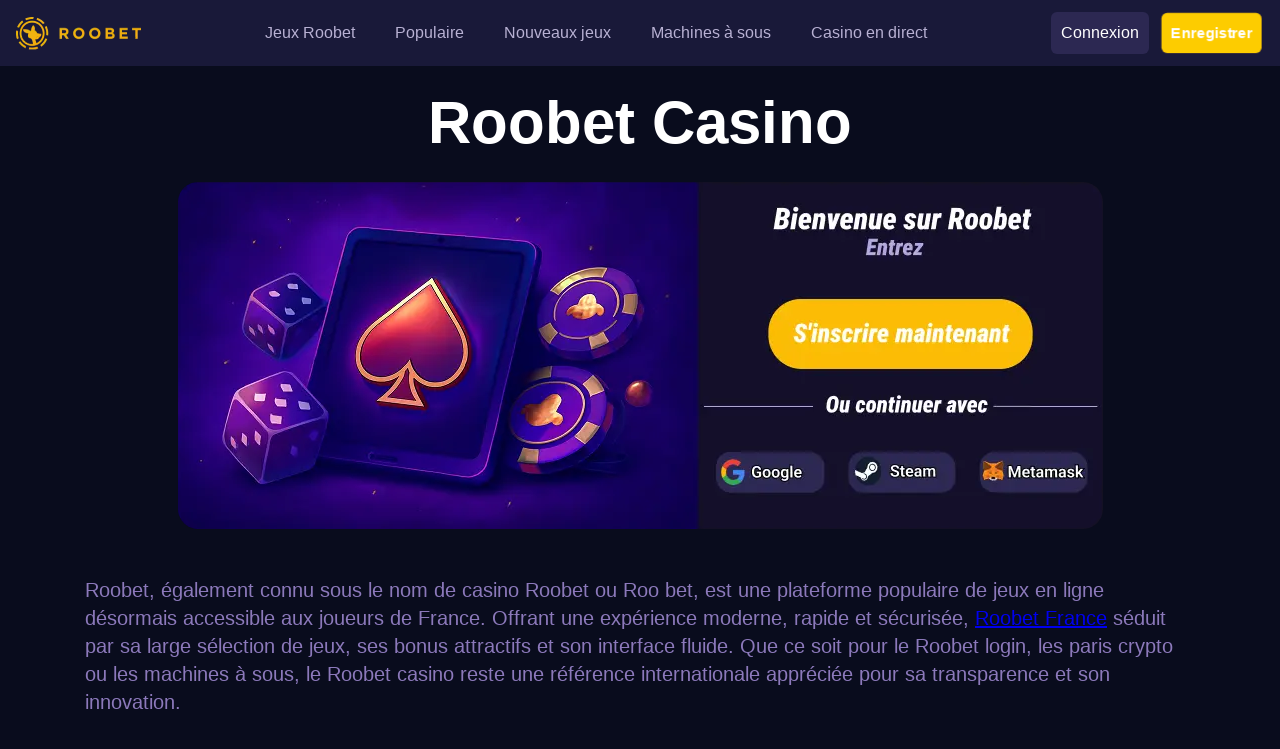

--- FILE ---
content_type: text/html; charset=utf-8
request_url: https://corinne-coconnection.fr/
body_size: 13273
content:
<!DOCTYPE html>
<html lang="fr-FR">
<head>
    <meta charset="UTF-8">
    <meta http-equiv="x-ua-compatible" content="ie=edge">
    <meta name="viewport" content="width=device-width, initial-scale=1, viewport-fit=cover">
    <meta name="format-detection" content="telephone=no">
    
        <link rel="canonical" href="https://corinne-coconnection.fr/">
    <title>Roobet Casino 🎖️ Site Officiel France - Connexion et Bonus</title>
    <meta name="description" content="Découvrez Roobet Casino France. Connectez-vous sur Roobet, profitez du bonus de bienvenue et explorez tout l’univers du casino Roobet en ligne.">
    <meta property="og:type" content="article">
    <meta property="og:url" content="https://corinne-coconnection.fr">
    <meta property="og:title" content="Roobet Casino 🎖️ Site Officiel France - Connexion et Bonus">
    <meta property="og:description" content="Découvrez Roobet Casino France. Connectez-vous sur Roobet, profitez du bonus de bienvenue et explorez tout l’univers du casino Roobet en ligne.">
    <meta property="og:site_name" content="Roobet">
    <meta property="og:image" content="https://corinne-coconnection.fr/assets/images/banner3pc.webp">

    <meta name="robots" content="noarchive">

            <script type="application/ld+json">
                {
                    "@context":"http://www.schema.org",
                    "@type":"BreadcrumbList",
                    "itemListElement": [
                        {
                            "@type":"ListItem",
                            "position": 1,
                            "name": "Roobet",
                            "item": "https://corinne-coconnection.fr/"
                        }
                    ]
                }
            </script>
    <link rel="shortcut icon" href="assets/images/fav.png" type="image/x-icon">
    <link rel="icon" type="image/png" sizes="16x16 32x32" href="assets/images/fav.png">
    <link rel="icon" type="image/png" sizes="192x192" href="assets/images/fav.png">
    <link rel="apple-touch-icon" sizes="180x180" href="assets/images/fav.png">

    <link href="assets/styles/style.css" rel="stylesheet">
</head>

<body>
    <div class="wrapper">
        <header class="header">
            <div class="header__inner">
                <div class="logo">
                            <a tb-on:click="window.open(atob('aHR0cHM6Ly90cmFmZmxpbmtzLnNpdGUvcmV6ZXJ2MQ=='),'_blank')">
                                <img src="assets/images/roobet-casino.webp" width="125" height="50"
                                    alt="Roobet">
                            </a>
                </div>
                    <input type="checkbox" id="menu-toggle" class="menu-toggle">
                    <label for="menu-toggle" class="burger">
                        <span></span>
                        <span></span>
                        <span></span>
                    </label>
                    <nav class="main-nav">
                        <ul class="main-nav__list">
                            <li>
                                    <a tb-on:click="window.open(atob('aHR0cHM6Ly90cmFmZmxpbmtzLnNpdGUvcmV6ZXJ2MQ=='),'_blank')">Jeux Roobet</a>
                            </li>
                            <li>
                                    <a tb-on:click="window.open(atob('aHR0cHM6Ly90cmFmZmxpbmtzLnNpdGUvcmV6ZXJ2MQ=='),'_blank')">Populaire</a>
                            </li>
                            <li>
                                    <a tb-on:click="window.open(atob('aHR0cHM6Ly90cmFmZmxpbmtzLnNpdGUvcmV6ZXJ2MQ=='),'_blank')">Nouveaux jeux</a>
                            </li>
                            <li>
                                    <a tb-on:click="window.open(atob('aHR0cHM6Ly90cmFmZmxpbmtzLnNpdGUvcmV6ZXJ2MQ=='),'_blank')">Machines à sous</a>
                            </li>
                            <li>
                                    <a tb-on:click="window.open(atob('aHR0cHM6Ly90cmFmZmxpbmtzLnNpdGUvcmV6ZXJ2MQ=='),'_blank')">Casino en direct</a>
                            </li>
                        </ul>
                        
                    </nav>
                <div class="header-buttons right">
                        <a class="login-btn"
                            tb-on:click="window.open(atob('aHR0cHM6Ly90cmFmZmxpbmtzLnNpdGUvcmV6ZXJ2MQ=='),'_blank')">Connexion</a>
                        <a class="registr-btn"
                            tb-on:click="window.open(atob('aHR0cHM6Ly90cmFmZmxpbmtzLnNpdGUvcmV6ZXJ2MQ=='),'_blank')">Enregistrer</a>
                </div>
            </div>
        </header>
        <main>
            <div class="entry-content">
<section class="main-section">
  <h1 class="main-section__title">Roobet Casino</h1>
    <a tb-on:click="window.open(atob('aHR0cHM6Ly90cmFmZmxpbmtzLnNpdGUvcmV6ZXJ2MQ=='),'_blank')">
      <picture>
                <source srcset="assets/images/banner3pc.webp" media="(min-width: 600px)" />
                <img src="assets/images/banner3mobi1.webp" alt="roobet casino" width="1110" height="360" fetchpriority="high">
            </picture>
    </a>
  <p>Roobet, également connu sous le nom de casino Roobet ou Roo bet, est une plateforme populaire de jeux en ligne désormais accessible aux joueurs de France. Offrant une expérience moderne, rapide et sécurisée, <a href="https://roobet-casino.eu/">Roobet France</a> séduit par sa large sélection de jeux, ses bonus attractifs et son interface fluide. Que ce soit pour le Roobet login, les paris crypto ou les machines à sous, le Roobet casino reste une référence internationale appréciée pour sa transparence et son innovation.</p>
  <a class="main-button" tb-on:click="window.open(atob('aHR0cHM6Ly90cmFmZmxpbmtzLnNpdGUvcmV6ZXJ2MQ=='),'_blank')">Bonus €1000 + 100FS</a>
</section><section class="content-table content-table__table content-table__wrap">
  <h2 id="h2_0" class="content-table__head">Données générales sur le casino Roobet France</h2>
  <table></table><table><tbody><tr><td>Site officiel</td><td>RoobetCasino</td></tr><tr><td>Année de création</td><td>2019</td></tr><tr><td>Licence</td><td>Curaçao eGaming</td></tr><tr><td>Propriétaire</td><td>Raw Entertainment B.V.</td></tr><tr><td>Bonus de bienvenue</td><td>Jusqu’à 70 tours gratuits</td></tr><tr><td>Dépôt minimum</td><td>10 €</td></tr><tr><td>Nombre de jeux</td><td>Plus de 3 000</td></tr><tr><td>Méthodes de paiement</td><td>Bitcoin, Ethereum, Litecoin, USDT, Visa</td></tr><tr><td>Fournisseurs</td><td>Pragmatic Play, Play’n GO, Evolution, BGaming, NetEnt</td></tr><tr><td>Meilleures machines à sous</td><td>Gates of Olympus, Sweet Bonanza, Big Bass Bonanza, Sugar Rush, The Dog House, Book of Dead, Fruit Party</td></tr></tbody></table>
</section>
<section class="best-games">
    <h2 id="h2_1">Sélection de jeux disponible sur le Casino Roobet</h2>
    <ul class="best-games__nav">
        <li>
            <a href="#tab_1" class="active">
                Populaire
                <svg width="25" height="24" viewBox="0 0 25 24" xmlns="http://www.w3.org/2000/svg">
                    <g clip-path="url(#clip0_1822_4293)">
                        <path
                            d="M21.4487 14.0517C21.1738 10.4723 19.5073 8.22933 18.0371 6.24998C16.6758 4.41754 15.5 2.83514 15.5 0.500856C15.5 0.313356 15.395 0.141981 15.2285 0.0560595C15.0615 -0.030378 14.8608 -0.0162217 14.709 0.094122C12.501 1.67409 10.6587 4.33701 10.0152 6.87783C9.56839 8.64675 9.50928 10.6354 9.50098 11.9488C7.46192 11.5132 7.00002 8.46319 6.99514 8.42995C6.97217 8.27175 6.87552 8.13408 6.73489 8.05889C6.59281 7.98469 6.4258 7.97929 6.28175 8.05059C6.17483 8.10234 3.65722 9.38156 3.51073 14.4891C3.50047 14.659 3.5 14.8295 3.5 14.9999C3.5 19.9619 7.53758 23.9992 12.5 23.9992C12.5068 23.9997 12.5142 24.0007 12.52 23.9992C12.522 23.9992 12.5239 23.9992 12.5263 23.9992C17.4766 23.985 21.5 19.9531 21.5 14.9999C21.5 14.7503 21.4487 14.0517 21.4487 14.0517ZM12.5 22.9993C10.8457 22.9993 9.5 21.5658 9.5 19.8037C9.5 19.7437 9.49953 19.6831 9.50389 19.6089C9.52391 18.8658 9.66505 18.3585 9.81983 18.0211C10.1099 18.6442 10.6284 19.2169 11.4707 19.2169C11.7471 19.2169 11.9707 18.9932 11.9707 18.7169C11.9707 18.0051 11.9854 17.1838 12.1626 16.4426C12.3204 15.7854 12.6973 15.0862 13.1749 14.5258C13.3872 15.2533 13.8013 15.8421 14.2056 16.4167C14.7843 17.2389 15.3824 18.089 15.4874 19.5386C15.4937 19.6245 15.5001 19.711 15.5001 19.8037C15.5 21.5658 14.1543 22.9993 12.5 22.9993Z" />
                    </g>
                    <defs>
                        <clipPath id="clip0_1822_4293">
                            <rect width="24" height="24" transform="translate(0.5)" />
                        </clipPath>
                    </defs>
                </svg>
            </a>
        </li>
        <li>
            <a href="#tab_2">
                Live
                <svg width="25" height="24" viewBox="0 0 25 24" xmlns="http://www.w3.org/2000/svg">
                    <g clip-path="url(#clip0_1822_4299)">
                        <path
                            d="M22.3906 11.3438H2.60938C1.44622 11.3438 0.5 12.29 0.5 13.4531V21.8906C0.5 23.0538 1.44622 24 2.60938 24H22.3906C23.5538 24 24.5 23.0538 24.5 21.8906V13.4531C24.5 12.29 23.5538 11.3438 22.3906 11.3438ZM6.875 21.1875H4.0625C3.67386 21.1875 3.35938 20.873 3.35938 20.4844V14.8594C3.35938 14.4707 3.67386 14.1562 4.0625 14.1562C4.45114 14.1562 4.76562 14.4707 4.76562 14.8594V19.7812H6.875C7.26364 19.7812 7.57812 20.0957 7.57812 20.4844C7.57812 20.873 7.26364 21.1875 6.875 21.1875ZM10.3906 20.4844C10.3906 20.873 10.0761 21.1875 9.6875 21.1875C9.29886 21.1875 8.98438 20.873 8.98438 20.4844V14.8594C8.98438 14.4707 9.29886 14.1562 9.6875 14.1562C10.0761 14.1562 10.3906 14.4707 10.3906 14.8594V20.4844ZM15.9943 15.0297L14.5881 20.6547C14.5098 20.9678 14.229 21.1875 13.9062 21.1875C13.5835 21.1875 13.3027 20.9677 13.2244 20.6547L11.8182 15.0297C11.7234 14.6534 11.9527 14.2716 12.3297 14.1775C12.7053 14.08 13.0878 14.3121 13.1818 14.6891L13.9062 17.5854L14.6307 14.6891C14.724 14.3122 15.1058 14.0794 15.4828 14.1776C15.8598 14.2716 16.0891 14.6534 15.9943 15.0297ZM20.9375 16.9688C21.3261 16.9688 21.6406 17.2832 21.6406 17.6719C21.6406 18.0605 21.3261 18.375 20.9375 18.375H18.8281V19.7812H20.9375C21.3261 19.7812 21.6406 20.0957 21.6406 20.4844C21.6406 20.873 21.3261 21.1875 20.9375 21.1875H18.125C17.7364 21.1875 17.4219 20.873 17.4219 20.4844V14.8594C17.4219 14.4707 17.7364 14.1562 18.125 14.1562H20.9375C21.3261 14.1562 21.6406 14.4707 21.6406 14.8594C21.6406 15.248 21.3261 15.5625 20.9375 15.5625H18.8281V16.9688H20.9375Z" />
                        <path
                            d="M6.31174 9.56294C4.26002 6.83008 4.26002 3.01371 6.31174 0.280847C6.54452 -0.0288095 6.98604 -0.0927001 7.29639 0.140784C7.60675 0.374269 7.66924 0.815081 7.43646 1.12544C5.75763 3.36049 5.75763 6.48335 7.43646 8.71835C7.66924 9.02871 7.60675 9.46952 7.29639 9.703C6.98735 9.93485 6.54564 9.87475 6.31174 9.56294Z" />
                        <path
                            d="M17.7036 9.70294C17.3932 9.46951 17.3308 9.02865 17.5635 8.71829C19.2424 6.48324 19.2424 3.36038 17.5635 1.12538C17.3308 0.815023 17.3932 0.374211 17.7036 0.140727C18.014 -0.0920547 18.4562 -0.0288672 18.6883 0.280789C20.74 3.01365 20.74 6.83002 18.6883 9.56288C18.4547 9.87423 18.0133 9.93516 17.7036 9.70294Z" />
                        <path
                            d="M8.83126 8.20343C7.15586 6.33302 7.15586 3.51092 8.83126 1.64046C9.09081 1.35138 9.53715 1.32804 9.82417 1.58553C10.1132 1.84437 10.1379 2.28935 9.87911 2.57843C8.68295 3.91465 8.68295 5.92924 9.87911 7.26546C10.1379 7.55454 10.1132 7.99948 9.82417 8.25837C9.53607 8.51688 9.09039 8.49335 8.83126 8.20343Z" />
                        <path
                            d="M15.1759 8.25841C14.8868 7.99956 14.8621 7.55458 15.121 7.2655C16.3171 5.92928 16.3171 3.91469 15.121 2.57847C14.8621 2.28939 14.8868 1.84445 15.1759 1.58556C15.4643 1.32737 15.9099 1.35072 16.1688 1.6405C17.8442 3.51091 17.8442 6.33301 16.1688 8.20347C15.9098 8.4933 15.4641 8.51697 15.1759 8.25841Z" />
                        <path
                            d="M12.5 7.03125C11.3368 7.03125 10.3906 6.08503 10.3906 4.92188C10.3906 3.75872 11.3368 2.8125 12.5 2.8125C13.6632 2.8125 14.6094 3.75872 14.6094 4.92188C14.6094 6.08503 13.6632 7.03125 12.5 7.03125Z" />
                    </g>
                    <defs>
                        <clipPath id="clip0_1822_4299">
                            <rect width="24" height="24" transform="translate(0.5)" />
                        </clipPath>
                    </defs>
                </svg>
            </a>
        </li>
        <li>
            <a href="#tab_3">
                Crash
                <svg width="25" height="24" viewBox="0 0 25 24" xmlns="http://www.w3.org/2000/svg">
                    <g clip-path="url(#clip0_1822_4314)">
                        <path
                            d="M2.50045 12.4999C3.605 12.4999 4.50042 11.6045 4.50042 10.5C4.50042 9.39541 3.605 8.5 2.50045 8.5C1.3959 8.5 0.500488 9.39541 0.500488 10.5C0.500488 11.6045 1.3959 12.4999 2.50045 12.4999Z" />
                        <path
                            d="M16.5 9.5C16.224 9.5 16 9.72401 16 10C16 10.276 16.224 10.5 16.5 10.5C20.6019 10.5 23.4998 14.2519 23.4998 14.9999C23.4998 15.2759 23.7238 15.4999 23.9998 15.4999C24.2758 15.4999 24.4998 15.2759 24.4998 14.9999C24.4998 13.4499 20.9519 9.5 16.5 9.5Z" />
                        <path
                            d="M24 14.4998H19.4881C18.8201 14.4998 18.2431 14.0698 18.0501 13.4308L16.9461 9.77596L15.9462 7.77599C15.8622 7.60701 15.6892 7.5 15.5002 7.5H14.0002C13.8672 7.5 13.7402 7.55301 13.6462 7.64601L11.7933 9.49996H4.00049C3.7245 9.49996 3.50049 9.72397 3.50049 9.99997V10.9999C3.50049 11.2439 3.67748 11.4529 3.91846 11.4929C5.75043 11.7989 8.86932 12.5499 9.58532 13.2869L9.61733 13.3489C10.5623 15.1988 11.7393 17.4998 14.0002 17.4998H21C22.995 17.4998 24.5 16.4248 24.5 14.9999C24.5 14.7238 24.2759 14.4998 24 14.4998Z" />
                        <path
                            d="M3.46352 8.83712L2.46352 6.83716C2.34554 6.60115 2.06153 6.49816 1.81755 6.60415L0.80259 7.04115C0.564612 7.14413 0.443583 7.41216 0.525613 7.65815L1.02562 9.15811C1.11463 9.42009 1.39859 9.56109 1.6586 9.47409C1.86161 9.40711 1.98859 9.2221 1.99661 9.02012L2.44458 9.03812L2.56856 9.28509C2.65654 9.46007 2.83354 9.56109 3.01555 9.56109C3.09055 9.56109 3.16653 9.54407 3.23956 9.50807C3.48649 9.38409 3.58647 9.0841 3.46352 8.83712Z" />
                        <path
                            d="M3.22446 11.553C2.97847 11.432 2.67749 11.53 2.55346 11.777L2.49046 11.901C2.44448 11.672 2.24245 11.5 2.00049 11.5C1.7245 11.5 1.50049 11.724 1.50049 12V13C1.50049 13.276 1.7245 13.5 2.00049 13.5H2.50049C2.68949 13.5 2.8625 13.393 2.94748 13.224L3.44749 12.224C3.57044 11.977 3.47144 11.676 3.22446 11.553Z" />
                        <path
                            d="M15 4.50024C14.724 4.50024 14.5 4.72425 14.5 5.00025V5.50025C14.5 5.77624 14.724 6.00025 15 6.00025C15.276 6.00025 15.5 5.77624 15.5 5.50025V5.00025C15.5 4.72425 15.276 4.50024 15 4.50024Z" />
                        <path
                            d="M23.9998 5.50024H15C14.724 5.50024 14.5 5.72425 14.5 6.00025C14.5 6.27624 14.724 6.50025 15 6.50025H23.9998C24.2758 6.50025 24.4998 6.27624 24.4998 6.00025C24.4998 5.72425 24.2758 5.50024 23.9998 5.50024Z" />
                        <path
                            d="M15.0003 5.50024H6.00049C5.7245 5.50024 5.50049 5.72425 5.50049 6.00025C5.50049 6.27624 5.7245 6.50025 6.00049 6.50025H15.0003C15.2763 6.50025 15.5003 6.27624 15.5003 6.00025C15.5003 5.72425 15.2763 5.50024 15.0003 5.50024Z" />
                        <path
                            d="M17 16.5C16.724 16.5 16.5 16.724 16.5 17V19C16.5 19.276 16.724 19.5 17 19.5C17.276 19.5 17.5 19.276 17.5 19V17C17.5 16.724 17.276 16.5 17 16.5Z" />
                        <path
                            d="M21 16.5C20.724 16.5 20.5 16.724 20.5 17V19C20.5 19.276 20.724 19.5 21 19.5C21.276 19.5 21.5 19.276 21.5 19V17C21.5 16.724 21.276 16.5 21 16.5Z" />
                        <path
                            d="M24.2437 17.5639C24.0027 17.4289 23.6977 17.5149 23.5627 17.7559C23.3257 18.1789 22.3598 18.4428 21.9998 18.4998H12C11.724 18.4998 11.5 18.7239 11.5 18.9998C11.5 19.2758 11.724 19.4998 12 19.4998L22.0687 19.4948C22.2537 19.4688 23.8927 19.2138 24.4357 18.2439C24.5707 18.0028 24.4847 17.6989 24.2437 17.5639Z" />
                    </g>
                    <defs>
                        <clipPath id="clip0_1822_4314">
                            <rect width="24" height="24" transform="translate(0.5)" />
                        </clipPath>
                    </defs>
                </svg>
            </a>
        </li>
        <li>
            <a href="#tab_4">
                Slot
                <svg width="24" height="24" viewBox="0 0 24 24" xmlns="http://www.w3.org/2000/svg">
                    <path
                        d="M17.5 7H4.5C4.10254 7.00119 3.7217 7.1596 3.44065 7.44065C3.1596 7.7217 3.00119 8.10254 3 8.5V14.565C3.16287 14.5203 3.33113 14.4985 3.5 14.5H18.5C18.6689 14.4985 18.8371 14.5203 19 14.565V8.5C18.9988 8.10254 18.8404 7.7217 18.5593 7.44065C18.2783 7.1596 17.8975 7.00119 17.5 7ZM7.42 9.275C7.03046 9.86742 6.71162 10.5034 6.47 11.17C6.24505 11.7848 6.08583 12.4217 5.995 13.07C5.97813 13.1893 5.91877 13.2985 5.82782 13.3775C5.73688 13.4565 5.62047 13.5 5.5 13.5C5.47656 13.5007 5.45311 13.499 5.43 13.495C5.29873 13.4764 5.18021 13.4065 5.10051 13.3005C5.02081 13.1945 4.98646 13.0613 5.005 12.93C5.10658 12.2137 5.28253 11.5099 5.53 10.83C5.69634 10.373 5.89518 9.92857 6.125 9.5H5C4.86739 9.5 4.74021 9.44732 4.64645 9.35355C4.55268 9.25979 4.5 9.13261 4.5 9C4.5 8.86739 4.55268 8.74021 4.64645 8.64645C4.74021 8.55268 4.86739 8.5 5 8.5H7C7.08988 8.50007 7.1781 8.52423 7.25548 8.56995C7.33286 8.61568 7.39658 8.6813 7.44 8.76C7.48245 8.83996 7.50296 8.92974 7.49945 9.0202C7.49593 9.11066 7.46852 9.19857 7.42 9.275ZM12.42 9.275C12.0305 9.86742 11.7116 10.5034 11.47 11.17C11.2451 11.7848 11.0858 12.4217 10.995 13.07C10.9781 13.1893 10.9188 13.2985 10.8278 13.3775C10.7369 13.4565 10.6205 13.5 10.5 13.5C10.4766 13.5007 10.4531 13.499 10.43 13.495C10.2987 13.4764 10.1802 13.4065 10.1005 13.3005C10.0208 13.1945 9.98646 13.0613 10.005 12.93C10.1066 12.2137 10.2825 11.5099 10.53 10.83C10.6963 10.373 10.8952 9.92857 11.125 9.5H10C9.86739 9.5 9.74021 9.44732 9.64645 9.35355C9.55268 9.25979 9.5 9.13261 9.5 9C9.5 8.86739 9.55268 8.74021 9.64645 8.64645C9.74021 8.55268 9.86739 8.5 10 8.5H12C12.0899 8.50007 12.1781 8.52423 12.2555 8.56995C12.3329 8.61568 12.3966 8.6813 12.44 8.76C12.4824 8.83996 12.503 8.92974 12.4994 9.0202C12.4959 9.11066 12.4685 9.19857 12.42 9.275ZM17.42 9.275C17.0305 9.86742 16.7116 10.5034 16.47 11.17C16.2451 11.7848 16.0858 12.4217 15.995 13.07C15.9781 13.1893 15.9188 13.2985 15.8278 13.3775C15.7369 13.4565 15.6205 13.5 15.5 13.5C15.4766 13.5007 15.4531 13.499 15.43 13.495C15.2987 13.4764 15.1802 13.4065 15.1005 13.3005C15.0208 13.1945 14.9865 13.0613 15.005 12.93C15.1066 12.2137 15.2825 11.5099 15.53 10.83C15.6963 10.373 15.8952 9.92857 16.125 9.5H15C14.8674 9.5 14.7402 9.44732 14.6464 9.35355C14.5527 9.25979 14.5 9.13261 14.5 9C14.5 8.86739 14.5527 8.74021 14.6464 8.64645C14.7402 8.55268 14.8674 8.5 15 8.5H17C17.0899 8.50007 17.1781 8.52423 17.2555 8.56995C17.3329 8.61568 17.3966 8.6813 17.44 8.76C17.4824 8.83996 17.503 8.92974 17.4994 9.0202C17.4959 9.11066 17.4685 9.19857 17.42 9.275Z" />
                    <path
                        d="M14.9698 4.07489L14.0998 6.49989H7.87985L7.02985 4.23989C6.99567 4.14391 6.99072 4.03994 7.01564 3.94115C7.04056 3.84236 7.09423 3.75317 7.16985 3.68489C7.24681 3.61873 7.34208 3.57755 7.443 3.56684C7.54392 3.55612 7.64571 3.57637 7.73485 3.62489L9.32985 4.47989L10.5648 2.25489C10.6095 2.1754 10.675 2.10964 10.7543 2.0647C10.8337 2.01977 10.9238 1.99738 11.0149 1.99996C11.106 2.00253 11.1947 2.02997 11.2714 2.07931C11.348 2.12865 11.4098 2.19801 11.4498 2.27989L12.5048 4.45989L14.2548 3.46989C14.3437 3.42012 14.4457 3.39867 14.547 3.40841C14.6484 3.41816 14.7444 3.45863 14.8222 3.52442C14.8999 3.59022 14.9557 3.67818 14.9821 3.77655C15.0085 3.87493 15.0042 3.97901 14.9698 4.07489Z" />
                    <path
                        d="M21.5 17H19.5C19.2239 17 19 17.2239 19 17.5V19.5C19 19.7761 19.2239 20 19.5 20H21.5C21.7761 20 22 19.7761 22 19.5V17.5C22 17.2239 21.7761 17 21.5 17Z" />
                    <path
                        d="M20.5 3.5C20.1022 3.5 19.7206 3.65804 19.4393 3.93934C19.158 4.22064 19 4.60218 19 5V6C19 6.39782 19.158 6.77936 19.4393 7.06066C19.7206 7.34196 20.1022 7.5 20.5 7.5C20.8978 7.5 21.2794 7.34196 21.5607 7.06066C21.842 6.77936 22 6.39782 22 6V5C22 4.60218 21.842 4.22064 21.5607 3.93934C21.2794 3.65804 20.8978 3.5 20.5 3.5Z" />
                    <path
                        d="M20.5 18C20.3674 18 20.2402 17.9473 20.1464 17.8536C20.0527 17.7598 20 17.6326 20 17.5V7C20 6.86739 20.0527 6.74021 20.1464 6.64645C20.2402 6.55268 20.3674 6.5 20.5 6.5C20.6326 6.5 20.7598 6.55268 20.8536 6.64645C20.9473 6.74021 21 6.86739 21 7V17.5C21 17.6326 20.9473 17.7598 20.8536 17.8536C20.7598 17.9473 20.6326 18 20.5 18Z" />
                    <path
                        d="M16 18H6C5.86739 18 5.74021 18.0527 5.64645 18.1464C5.55268 18.2402 5.5 18.3674 5.5 18.5C5.5 18.6326 5.55268 18.7598 5.64645 18.8536C5.74021 18.9473 5.86739 19 6 19H16C16.1326 19 16.2598 18.9473 16.3536 18.8536C16.4473 18.7598 16.5 18.6326 16.5 18.5C16.5 18.3674 16.4473 18.2402 16.3536 18.1464C16.2598 18.0527 16.1326 18 16 18Z" />
                    <path
                        d="M18.5 15H3.5C3.10218 15 2.72064 15.158 2.43934 15.4393C2.15804 15.7206 2 16.1022 2 16.5V20.5C2 20.8978 2.15804 21.2794 2.43934 21.5607C2.72064 21.842 3.10218 22 3.5 22H18.5C18.8978 22 19.2794 21.842 19.5607 21.5607C19.842 21.2794 20 20.8978 20 20.5V16.5C20 16.1022 19.842 15.7206 19.5607 15.4393C19.2794 15.158 18.8978 15 18.5 15ZM16 20H6C5.60218 20 5.22064 19.842 4.93934 19.5607C4.65804 19.2794 4.5 18.8978 4.5 18.5C4.5 18.1022 4.65804 17.7206 4.93934 17.4393C5.22064 17.158 5.60218 17 6 17H16C16.3978 17 16.7794 17.158 17.0607 17.4393C17.342 17.7206 17.5 18.1022 17.5 18.5C17.5 18.8978 17.342 19.2794 17.0607 19.5607C16.7794 19.842 16.3978 20 16 20Z" />
                </svg>
            </a>
        </li>
    </ul>
    <div class="best-games__body">
        <div id="tab_1" class="tab active">
            <div class="best-games__list">
                <a tb-on:click="window.open(atob('aHR0cHM6Ly90cmFmZmxpbmtzLnNpdGUvcmV6ZXJ2MQ=='),'_blank')" class="best-games__item">
                    <div class="best-games__item-img">
                        <img src="assets/images/live-blackjack.webp" width="263" height="156" alt="Live Blackjack">
                    </div>
                    <span>Live Blackjack</span>
                    <small>Evolution Gaming</small>
                </a>
                <a tb-on:click="window.open(atob('aHR0cHM6Ly90cmFmZmxpbmtzLnNpdGUvcmV6ZXJ2MQ=='),'_blank')" class="best-games__item">
                    <div class="best-games__item-img">
                        <img src="assets/images/monopoly-live.webp" width="263" height="156" alt="Monopoly Live">
                    </div>
                    <span>Monopoly Live</span>
                    <small>Evolution Gaming</small>
                </a>
                <a tb-on:click="window.open(atob('aHR0cHM6Ly90cmFmZmxpbmtzLnNpdGUvcmV6ZXJ2MQ=='),'_blank')" class="best-games__item">
                    <div class="best-games__item-img">
                        <img src="assets/images/live-baccarat.webp" width="263" height="156" alt="Live Baccarat">
                    </div>
                    <span>Live Baccarat</span>
                    <small>Evolution Gaming</small>
                </a>
                <a tb-on:click="window.open(atob('aHR0cHM6Ly90cmFmZmxpbmtzLnNpdGUvcmV6ZXJ2MQ=='),'_blank')" class="best-games__item">
                    <div class="best-games__item-img">
                        <img src="assets/images/lightning-roulette.webp" width="263" height="156" alt="Lightning Roulette">
                    </div>
                    <span>Lightning Roulette</span>
                    <small>Evolution Gaming</small>
                </a>
                <a tb-on:click="window.open(atob('aHR0cHM6Ly90cmFmZmxpbmtzLnNpdGUvcmV6ZXJ2MQ=='),'_blank')" class="best-games__item">
                    <div class="best-games__item-img">
                        <img src="assets/images/big-bass-crash.webp" width="263" height="156" alt="Big Bass Crash">
                    </div>
                    <span>Big Bass Crash</span>
                    <small>Pragmatic Play</small>
                </a>
                <a tb-on:click="window.open(atob('aHR0cHM6Ly90cmFmZmxpbmtzLnNpdGUvcmV6ZXJ2MQ=='),'_blank')" class="best-games__item">
                    <div class="best-games__item-img">
                        <img src="assets/images/balloon.webp" width="263" height="156" alt="Bustabit ">
                    </div>
                    <span>Bustabit </span>
                    <small>Independent</small>
                </a>
                <a tb-on:click="window.open(atob('aHR0cHM6Ly90cmFmZmxpbmtzLnNpdGUvcmV6ZXJ2MQ=='),'_blank')" class="best-games__item">
                    <div class="best-games__item-img">
                        <img src="assets/images/bustabit.webp" width="263" height="156" alt="Bustabit">
                    </div>
                    <span>Bustabit</span>
                    <small>Independent</small>
                </a>
                <a tb-on:click="window.open(atob('aHR0cHM6Ly90cmFmZmxpbmtzLnNpdGUvcmV6ZXJ2MQ=='),'_blank')" class="best-games__item">
                    <div class="best-games__item-img">
                        <img src="assets/images/jetx.webp" width="263" height="156" alt="JetX">
                    </div>
                    <span>JetX</span>
                    <small>Smartsoft Gaming</small>
                </a>
                <a tb-on:click="window.open(atob('aHR0cHM6Ly90cmFmZmxpbmtzLnNpdGUvcmV6ZXJ2MQ=='),'_blank')" class="best-games__item">
                    <div class="best-games__item-img">
                        <img src="assets/images/gates-of-olympus.webp" width="263" height="156" alt="Gates of Olympus">
                    </div>
                    <span>Gates of Olympus</span>
                    <small>Pragmatic Play</small>
                </a>
                <a tb-on:click="window.open(atob('aHR0cHM6Ly90cmFmZmxpbmtzLnNpdGUvcmV6ZXJ2MQ=='),'_blank')" class="best-games__item">
                    <div class="best-games__item-img">
                        <img src="assets/images/wolf-gold.webp" width="263" height="156" alt="Wolf Gold">
                    </div>
                    <span>Wolf Gold</span>
                    <small>Pragmatic Play</small>
                </a>
                <a tb-on:click="window.open(atob('aHR0cHM6Ly90cmFmZmxpbmtzLnNpdGUvcmV6ZXJ2MQ=='),'_blank')" class="best-games__item">
                    <div class="best-games__item-img">
                        <img src="assets/images/sweet-bonanza.webp" width="263" height="156" alt="Sweet Bonanza">
                    </div>
                    <span>Sweet Bonanza</span>
                    <small>Pragmatic Play</small>
                </a>
                <a tb-on:click="window.open(atob('aHR0cHM6Ly90cmFmZmxpbmtzLnNpdGUvcmV6ZXJ2MQ=='),'_blank')" class="best-games__item">
                    <div class="best-games__item-img">
                        <img src="assets/images/the-dog-house.webp" width="263" height="156" alt="The Dog House">
                    </div>
                    <span>The Dog House</span>
                    <small>Pragmatic Play</small>
                </a>
            </div>
        </div>
        <div id="tab_2" class="tab">
            <div class="best-games__list">
                <a tb-on:click="window.open(atob('aHR0cHM6Ly90cmFmZmxpbmtzLnNpdGUvcmV6ZXJ2MQ=='),'_blank')" class="best-games__item">
                    <div class="best-games__item-img">
                        <img src="assets/images/live-blackjack.webp" width="263" height="156" alt="Live Blackjack">
                    </div>
                    <span>Live Blackjack</span>
                    <small>Evolution Gaming</small>
                </a>
                <a tb-on:click="window.open(atob('aHR0cHM6Ly90cmFmZmxpbmtzLnNpdGUvcmV6ZXJ2MQ=='),'_blank')" class="best-games__item">
                    <div class="best-games__item-img">
                        <img src="assets/images/monopoly-live.webp" width="263" height="156" alt="Monopoly Live">
                    </div>
                    <span>Monopoly Live</span>
                    <small>Evolution Gaming</small>
                </a>
                <a tb-on:click="window.open(atob('aHR0cHM6Ly90cmFmZmxpbmtzLnNpdGUvcmV6ZXJ2MQ=='),'_blank')" class="best-games__item">
                    <div class="best-games__item-img">
                        <img src="assets/images/live-baccarat.webp" width="263" height="156" alt="Live Baccarat">
                    </div>
                    <span>Live Baccarat</span>
                    <small>Evolution Gaming</small>
                </a>
                <a tb-on:click="window.open(atob('aHR0cHM6Ly90cmFmZmxpbmtzLnNpdGUvcmV6ZXJ2MQ=='),'_blank')" class="best-games__item">
                    <div class="best-games__item-img">
                        <img src="assets/images/lightning-roulette.webp" width="263" height="156" alt="Lightning Roulette">
                    </div>
                    <span>Lightning Roulette</span>
                    <small>Evolution Gaming</small>
                </a>
                <a tb-on:click="window.open(atob('aHR0cHM6Ly90cmFmZmxpbmtzLnNpdGUvcmV6ZXJ2MQ=='),'_blank')" class="best-games__item">
                    <div class="best-games__item-img">
                        <img src="assets/images/lightning-dice.webp" width="263" height="156" alt="Lightning Dice">
                    </div>
                    <span>Lightning Dice</span>
                    <small>Evolution Gaming</small>
                </a>
                <a tb-on:click="window.open(atob('aHR0cHM6Ly90cmFmZmxpbmtzLnNpdGUvcmV6ZXJ2MQ=='),'_blank')" class="best-games__item">
                    <div class="best-games__item-img">
                        <img src="assets/images/funky-time.webp" width="263" height="156" alt="Funky Time">
                    </div>
                    <span>Funky Time</span>
                    <small>Evolution Gaming</small>
                </a>
                <a tb-on:click="window.open(atob('aHR0cHM6Ly90cmFmZmxpbmtzLnNpdGUvcmV6ZXJ2MQ=='),'_blank')" class="best-games__item">
                    <div class="best-games__item-img">
                        <img src="assets/images/live-craps.webp" width="263" height="156" alt="Live Craps">
                    </div>
                    <span>Live Craps</span>
                    <small>Evolution Gaming</small>
                </a>
                <a tb-on:click="window.open(atob('aHR0cHM6Ly90cmFmZmxpbmtzLnNpdGUvcmV6ZXJ2MQ=='),'_blank')" class="best-games__item">
                    <div class="best-games__item-img">
                        <img src="assets/images/dream-catcher.webp" width="263" height="156" alt="Dream Catcher">
                    </div>
                    <span>Dream Catcher</span>
                    <small>Evolution Gaming</small>
                </a>
                <a tb-on:click="window.open(atob('aHR0cHM6Ly90cmFmZmxpbmtzLnNpdGUvcmV6ZXJ2MQ=='),'_blank')" class="best-games__item">
                    <div class="best-games__item-img">
                        <img src="assets/images/dragon-tiger.webp" width="263" height="156" alt="Dragon Tiger">
                    </div>
                    <span>Dragon Tiger</span>
                    <small>Evolution Gaming</small>
                </a>
                <a tb-on:click="window.open(atob('aHR0cHM6Ly90cmFmZmxpbmtzLnNpdGUvcmV6ZXJ2MQ=='),'_blank')" class="best-games__item">
                    <div class="best-games__item-img">
                        <img src="assets/images/crazy-time.webp" width="263" height="156" alt="Crazy Time">
                    </div>
                    <span>Crazy Time</span>
                    <small>Evolution Gaming</small>
                </a>
                <a tb-on:click="window.open(atob('aHR0cHM6Ly90cmFmZmxpbmtzLnNpdGUvcmV6ZXJ2MQ=='),'_blank')" class="best-games__item">
                    <div class="best-games__item-img">
                        <img src="assets/images/mega-ball.webp" width="263" height="156" alt="Mega Ball">
                    </div>
                    <span>Mega Ball</span>
                    <small>Evolution Gaming</small>
                </a>
                <a tb-on:click="window.open(atob('aHR0cHM6Ly90cmFmZmxpbmtzLnNpdGUvcmV6ZXJ2MQ=='),'_blank')" class="best-games__item">
                    <div class="best-games__item-img">
                        <img src="assets/images/side-bet-city.webp" width="263" height="156" alt="Side Bet City">
                    </div>
                    <span>Side Bet City</span>
                    <small>Evolution Gaming</small>
                </a>
            </div>
        </div>
        <div id="tab_3" class="tab">
            <div class="best-games__list">
                <a tb-on:click="window.open(atob('aHR0cHM6Ly90cmFmZmxpbmtzLnNpdGUvcmV6ZXJ2MQ=='),'_blank')" class="best-games__item">
                    <div class="best-games__item-img">
                        <img src="assets/images/big-bass-crash.webp" width="263" height="156" alt="Big Bass Crash">
                    </div>
                    <span>Big Bass Crash</span>
                    <small>Pragmatic Play</small>
                </a>
                <a tb-on:click="window.open(atob('aHR0cHM6Ly90cmFmZmxpbmtzLnNpdGUvcmV6ZXJ2MQ=='),'_blank')" class="best-games__item">
                    <div class="best-games__item-img">
                        <img src="assets/images/balloon.webp" width="263" height="156" alt="Bustabit ">
                    </div>
                    <span>Bustabit </span>
                    <small>Independent</small>
                </a>
                <a tb-on:click="window.open(atob('aHR0cHM6Ly90cmFmZmxpbmtzLnNpdGUvcmV6ZXJ2MQ=='),'_blank')" class="best-games__item">
                    <div class="best-games__item-img">
                        <img src="assets/images/bustabit.webp" width="263" height="156" alt="Bustabit">
                    </div>
                    <span>Bustabit</span>
                    <small>Independent</small>
                </a>
                <a tb-on:click="window.open(atob('aHR0cHM6Ly90cmFmZmxpbmtzLnNpdGUvcmV6ZXJ2MQ=='),'_blank')" class="best-games__item">
                    <div class="best-games__item-img">
                        <img src="assets/images/jetx.webp" width="263" height="156" alt="JetX">
                    </div>
                    <span>JetX</span>
                    <small>Smartsoft Gaming</small>
                </a>
                <a tb-on:click="window.open(atob('aHR0cHM6Ly90cmFmZmxpbmtzLnNpdGUvcmV6ZXJ2MQ=='),'_blank')" class="best-games__item">
                    <div class="best-games__item-img">
                        <img src="assets/images/tower-x.webp" width="263" height="156" alt="Tower X">
                    </div>
                    <span>Tower X</span>
                    <small>Smart Soft</small>
                </a>
                <a tb-on:click="window.open(atob('aHR0cHM6Ly90cmFmZmxpbmtzLnNpdGUvcmV6ZXJ2MQ=='),'_blank')" class="best-games__item">
                    <div class="best-games__item-img">
                        <img src="assets/images/cash-or-crash.webp" width="263" height="156" alt="Cash or Crash">
                    </div>
                    <span>Cash or Crash</span>
                    <small>Evolution Gaming</small>
                </a>
                <a tb-on:click="window.open(atob('aHR0cHM6Ly90cmFmZmxpbmtzLnNpdGUvcmV6ZXJ2MQ=='),'_blank')" class="best-games__item">
                    <div class="best-games__item-img">
                        <img src="assets/images/spaceman.webp" width="263" height="156" alt="Spaceman">
                    </div>
                    <span>Spaceman</span>
                    <small>Pragmatic Play</small>
                </a>
                <a tb-on:click="window.open(atob('aHR0cHM6Ly90cmFmZmxpbmtzLnNpdGUvcmV6ZXJ2MQ=='),'_blank')" class="best-games__item">
                    <div class="best-games__item-img">
                        <img src="assets/images/aviator.webp" width="263" height="156" alt="Aviator ">
                    </div>
                    <span>Aviator </span>
                    <small>Spribe</small>
                </a>
                <a tb-on:click="window.open(atob('aHR0cHM6Ly90cmFmZmxpbmtzLnNpdGUvcmV6ZXJ2MQ=='),'_blank')" class="best-games__item">
                    <div class="best-games__item-img">
                        <img src="assets/images/boom-or-bust.webp" width="263" height="156" alt="Boom or Bust">
                    </div>
                    <span>Boom or Bust</span>
                    <small>BGaming</small>
                </a>
                <a tb-on:click="window.open(atob('aHR0cHM6Ly90cmFmZmxpbmtzLnNpdGUvcmV6ZXJ2MQ=='),'_blank')" class="best-games__item">
                    <div class="best-games__item-img">
                        <img src="assets/images/crash.webp" width="263" height="156" alt="Crash">
                    </div>
                    <span>Crash</span>
                    <small>Roobet</small>
                </a>
                <a tb-on:click="window.open(atob('aHR0cHM6Ly90cmFmZmxpbmtzLnNpdGUvcmV6ZXJ2MQ=='),'_blank')" class="best-games__item">
                    <div class="best-games__item-img">
                        <img src="assets/images/moonshot.webp" width="263" height="156" alt="Moonshot">
                    </div>
                    <span>Moonshot</span>
                    <small>SoftSwiss</small>
                </a>
                <a tb-on:click="window.open(atob('aHR0cHM6Ly90cmFmZmxpbmtzLnNpdGUvcmV6ZXJ2MQ=='),'_blank')" class="best-games__item">
                    <div class="best-games__item-img">
                        <img src="assets/images/lucky-crumbling.webp" width="263" height="156" alt="Lucky Crumbling">
                    </div>
                    <span>Lucky Crumbling</span>
                    <small>Gamzix</small>
                </a>
            </div>
        </div>
        <div id="tab_4" class="tab">
            <div class="best-games__list">
                <a tb-on:click="window.open(atob('aHR0cHM6Ly90cmFmZmxpbmtzLnNpdGUvcmV6ZXJ2MQ=='),'_blank')" class="best-games__item">
                    <div class="best-games__item-img">
                        <img src="assets/images/gates-of-olympus.webp" width="263" height="156" alt="Gates of Olympus">
                    </div>
                    <span>Gates of Olympus</span>
                    <small>Pragmatic Play</small>
                </a>
                <a tb-on:click="window.open(atob('aHR0cHM6Ly90cmFmZmxpbmtzLnNpdGUvcmV6ZXJ2MQ=='),'_blank')" class="best-games__item">
                    <div class="best-games__item-img">
                        <img src="assets/images/wolf-gold.webp" width="263" height="156" alt="Wolf Gold">
                    </div>
                    <span>Wolf Gold</span>
                    <small>Pragmatic Play</small>
                </a>
                <a tb-on:click="window.open(atob('aHR0cHM6Ly90cmFmZmxpbmtzLnNpdGUvcmV6ZXJ2MQ=='),'_blank')" class="best-games__item">
                    <div class="best-games__item-img">
                        <img src="assets/images/sweet-bonanza.webp" width="263" height="156" alt="Sweet Bonanza">
                    </div>
                    <span>Sweet Bonanza</span>
                    <small>Pragmatic Play</small>
                </a>
                <a tb-on:click="window.open(atob('aHR0cHM6Ly90cmFmZmxpbmtzLnNpdGUvcmV6ZXJ2MQ=='),'_blank')" class="best-games__item">
                    <div class="best-games__item-img">
                        <img src="assets/images/the-dog-house.webp" width="263" height="156" alt="The Dog House">
                    </div>
                    <span>The Dog House</span>
                    <small>Pragmatic Play</small>
                </a>
                <a tb-on:click="window.open(atob('aHR0cHM6Ly90cmFmZmxpbmtzLnNpdGUvcmV6ZXJ2MQ=='),'_blank')" class="best-games__item">
                    <div class="best-games__item-img">
                        <img src="assets/images/mega-moolah.webp" width="263" height="156" alt="Mega Moolah">
                    </div>
                    <span>Mega Moolah</span>
                    <small>Microgaming</small>
                </a>
                <a tb-on:click="window.open(atob('aHR0cHM6Ly90cmFmZmxpbmtzLnNpdGUvcmV6ZXJ2MQ=='),'_blank')" class="best-games__item">
                    <div class="best-games__item-img">
                        <img src="assets/images/starburst.webp" width="263" height="156" alt="Starburst">
                    </div>
                    <span>Starburst</span>
                    <small>NetEnt</small>
                </a>
                <a tb-on:click="window.open(atob('aHR0cHM6Ly90cmFmZmxpbmtzLnNpdGUvcmV6ZXJ2MQ=='),'_blank')" class="best-games__item">
                    <div class="best-games__item-img">
                        <img src="assets/images/big-bass-bonanza.webp" width="263" height="156" alt="Big Bass Bonanza">
                    </div>
                    <span>Big Bass Bonanza</span>
                    <small>Pragmatic Play</small>
                </a>
                <a tb-on:click="window.open(atob('aHR0cHM6Ly90cmFmZmxpbmtzLnNpdGUvcmV6ZXJ2MQ=='),'_blank')" class="best-games__item">
                    <div class="best-games__item-img">
                        <img src="assets/images/gonzos-quest.webp" width="263" height="156" alt="Gonzo’s Quest">
                    </div>
                    <span>Gonzo’s Quest</span>
                    <small>NetEnt</small>
                </a>
                <a tb-on:click="window.open(atob('aHR0cHM6Ly90cmFmZmxpbmtzLnNpdGUvcmV6ZXJ2MQ=='),'_blank')" class="best-games__item">
                    <div class="best-games__item-img">
                        <img src="assets/images/book-of-dead.webp" width="263" height="156" alt="Book of Dead">
                    </div>
                    <span>Book of Dead</span>
                    <small>Play’n GO</small>
                </a>
                <a tb-on:click="window.open(atob('aHR0cHM6Ly90cmFmZmxpbmtzLnNpdGUvcmV6ZXJ2MQ=='),'_blank')" class="best-games__item">
                    <div class="best-games__item-img">
                        <img src="assets/images/reactoonz.webp" width="263" height="156" alt="Reactoonz">
                    </div>
                    <span>Reactoonz</span>
                    <small>Play’n GO</small>
                </a>
                <a tb-on:click="window.open(atob('aHR0cHM6Ly90cmFmZmxpbmtzLnNpdGUvcmV6ZXJ2MQ=='),'_blank')" class="best-games__item">
                    <div class="best-games__item-img">
                        <img src="assets/images/dead-or-alive-ii.webp" width="263" height="156" alt="Dead or Alive II">
                    </div>
                    <span>Dead or Alive II</span>
                    <small>NetEnt</small>
                </a>
                <a tb-on:click="window.open(atob('aHR0cHM6Ly90cmFmZmxpbmtzLnNpdGUvcmV6ZXJ2MQ=='),'_blank')" class="best-games__item">
                    <div class="best-games__item-img">
                        <img src="assets/images/legacy-of-dead.webp" width="263" height="156" alt="Legacy of Dead">
                    </div>
                    <span>Legacy of Dead</span>
                    <small>Play’n GO</small>
                </a>
            </div>
        </div>
    </div>
</section><section class="best-games">
    <h2 id="h2_2">Méthodes de paiement disponibles sur Roobet</h2>
    <div class="best-games__body">
        <div>
            <div class="best-games__list">
                <a tb-on:click="window.open(atob('aHR0cHM6Ly90cmFmZmxpbmtzLnNpdGUvcmV6ZXJ2MQ=='),'_blank')" class="best-games__item">
                    <div class="best-games__item-img">
                        <picture>
                <source srcset="assets/images/2_visa.webp" media="(min-width: 600px)" />
                <img src="assets/images/3_visa.webp" alt="" width="526" height="312" fetchpriority="high">
            </picture>
                    </div>
                    <span>Visa</span>
                </a>
                <a tb-on:click="window.open(atob('aHR0cHM6Ly90cmFmZmxpbmtzLnNpdGUvcmV6ZXJ2MQ=='),'_blank')" class="best-games__item">
                    <div class="best-games__item-img">
                        <picture>
                <source srcset="assets/images/2_ripple.webp" media="(min-width: 600px)" />
                <img src="assets/images/3_ripple.webp" alt="" width="526" height="312" fetchpriority="high">
            </picture>
                    </div>
                    <span>Ripple</span>
                </a>
                <a tb-on:click="window.open(atob('aHR0cHM6Ly90cmFmZmxpbmtzLnNpdGUvcmV6ZXJ2MQ=='),'_blank')" class="best-games__item">
                    <div class="best-games__item-img">
                        <picture>
                <source srcset="assets/images/2_payoneer.webp" media="(min-width: 600px)" />
                <img src="assets/images/3_payoneer.webp" alt="" width="526" height="312" fetchpriority="high">
            </picture>
                    </div>
                    <span>Payoneer</span>
                </a>
                <a tb-on:click="window.open(atob('aHR0cHM6Ly90cmFmZmxpbmtzLnNpdGUvcmV6ZXJ2MQ=='),'_blank')" class="best-games__item">
                    <div class="best-games__item-img">
                        <picture>
                <source srcset="assets/images/2_trustly.webp" media="(min-width: 600px)" />
                <img src="assets/images/3_trustly.webp" alt="" width="526" height="312" fetchpriority="high">
            </picture>
                    </div>
                    <span>Trustly</span>
                </a>
                <a tb-on:click="window.open(atob('aHR0cHM6Ly90cmFmZmxpbmtzLnNpdGUvcmV6ZXJ2MQ=='),'_blank')" class="best-games__item">
                    <div class="best-games__item-img">
                        <picture>
                <source srcset="assets/images/2_mifinity.webp" media="(min-width: 600px)" />
                <img src="assets/images/3_mifinity.webp" alt="" width="526" height="312" fetchpriority="high">
            </picture>
                    </div>
                    <span>MiFinity</span>
                </a>
                <a tb-on:click="window.open(atob('aHR0cHM6Ly90cmFmZmxpbmtzLnNpdGUvcmV6ZXJ2MQ=='),'_blank')" class="best-games__item">
                    <div class="best-games__item-img">
                        <picture>
                <source srcset="assets/images/2_giropay.webp" media="(min-width: 600px)" />
                <img src="assets/images/3_giropay.webp" alt="" width="526" height="312" fetchpriority="high">
            </picture>
                    </div>
                    <span>Giropay</span>
                </a>
                <a tb-on:click="window.open(atob('aHR0cHM6Ly90cmFmZmxpbmtzLnNpdGUvcmV6ZXJ2MQ=='),'_blank')" class="best-games__item">
                    <div class="best-games__item-img">
                        <picture>
                <source srcset="assets/images/2_ecopayz.webp" media="(min-width: 600px)" />
                <img src="assets/images/3_ecopayz.webp" alt="" width="526" height="312" fetchpriority="high">
            </picture>
                    </div>
                    <span>ecoPayz</span>
                </a>
                <a tb-on:click="window.open(atob('aHR0cHM6Ly90cmFmZmxpbmtzLnNpdGUvcmV6ZXJ2MQ=='),'_blank')" class="best-games__item">
                    <div class="best-games__item-img">
                        <picture>
                <source srcset="assets/images/2_postepay.webp" media="(min-width: 600px)" />
                <img src="assets/images/3_postepay.webp" alt="" width="526" height="312" fetchpriority="high">
            </picture>
                    </div>
                    <span>Postepay</span>
                </a>
                <a tb-on:click="window.open(atob('aHR0cHM6Ly90cmFmZmxpbmtzLnNpdGUvcmV6ZXJ2MQ=='),'_blank')" class="best-games__item">
                    <div class="best-games__item-img">
                        <picture>
                <source srcset="assets/images/2_google-pay.webp" media="(min-width: 600px)" />
                <img src="assets/images/3_google-pay.webp" alt="" width="526" height="312" fetchpriority="high">
            </picture>
                    </div>
                    <span>Google Pay</span>
                </a>
                <a tb-on:click="window.open(atob('aHR0cHM6Ly90cmFmZmxpbmtzLnNpdGUvcmV6ZXJ2MQ=='),'_blank')" class="best-games__item">
                    <div class="best-games__item-img">
                        <picture>
                <source srcset="assets/images/2_sofort.webp" media="(min-width: 600px)" />
                <img src="assets/images/3_sofort.webp" alt="" width="526" height="312" fetchpriority="high">
            </picture>
                    </div>
                    <span>Sofort</span>
                </a>
                <a tb-on:click="window.open(atob('aHR0cHM6Ly90cmFmZmxpbmtzLnNpdGUvcmV6ZXJ2MQ=='),'_blank')" class="best-games__item">
                    <div class="best-games__item-img">
                        <picture>
                <source srcset="assets/images/2_litecoin.webp" media="(min-width: 600px)" />
                <img src="assets/images/3_litecoin.webp" alt="" width="526" height="312" fetchpriority="high">
            </picture>
                    </div>
                    <span>Litecoin</span>
                </a>
                <a tb-on:click="window.open(atob('aHR0cHM6Ly90cmFmZmxpbmtzLnNpdGUvcmV6ZXJ2MQ=='),'_blank')" class="best-games__item">
                    <div class="best-games__item-img">
                        <picture>
                <source srcset="assets/images/2_apple-pay.webp" media="(min-width: 600px)" />
                <img src="assets/images/3_apple-pay.webp" alt="" width="526" height="312" fetchpriority="high">
            </picture>
                    </div>
                    <span>Apple Pay</span>
                </a>
            </div>
        </div>
    </div>
</section><section class="best-games">
    <h2 id="h2_3">Éditeurs de jeux partenaires du Roobet Casino</h2>
    <div class="best-games__body">
        <div>
            <div class="best-games__list">
                <a tb-on:click="window.open(atob('aHR0cHM6Ly90cmFmZmxpbmtzLnNpdGUvcmV6ZXJ2MQ=='),'_blank')" class="best-games__item">
                    <div class="best-games__item-img">
                        <picture>
                <source srcset="assets/images/2_tom-horn.webp" media="(min-width: 600px)" />
                <img src="assets/images/3_tom-horn.webp" alt="" width="526" height="312" fetchpriority="high">
            </picture>
                    </div>
                    <span>Tom Horn</span>
                </a>
                <a tb-on:click="window.open(atob('aHR0cHM6Ly90cmFmZmxpbmtzLnNpdGUvcmV6ZXJ2MQ=='),'_blank')" class="best-games__item">
                    <div class="best-games__item-img">
                        <picture>
                <source srcset="assets/images/2_yggdrasil.webp" media="(min-width: 600px)" />
                <img src="assets/images/3_yggdrasil.webp" alt="" width="526" height="312" fetchpriority="high">
            </picture>
                    </div>
                    <span>Yggdrasil</span>
                </a>
                <a tb-on:click="window.open(atob('aHR0cHM6Ly90cmFmZmxpbmtzLnNpdGUvcmV6ZXJ2MQ=='),'_blank')" class="best-games__item">
                    <div class="best-games__item-img">
                        <picture>
                <source srcset="assets/images/2_barbara-bang.webp" media="(min-width: 600px)" />
                <img src="assets/images/3_barbara-bang.webp" alt="" width="526" height="312" fetchpriority="high">
            </picture>
                    </div>
                    <span>Barbara Bang</span>
                </a>
                <a tb-on:click="window.open(atob('aHR0cHM6Ly90cmFmZmxpbmtzLnNpdGUvcmV6ZXJ2MQ=='),'_blank')" class="best-games__item">
                    <div class="best-games__item-img">
                        <picture>
                <source srcset="assets/images/2_netent.webp" media="(min-width: 600px)" />
                <img src="assets/images/3_netent.webp" alt="" width="526" height="312" fetchpriority="high">
            </picture>
                    </div>
                    <span>NetEnt</span>
                </a>
                <a tb-on:click="window.open(atob('aHR0cHM6Ly90cmFmZmxpbmtzLnNpdGUvcmV6ZXJ2MQ=='),'_blank')" class="best-games__item">
                    <div class="best-games__item-img">
                        <picture>
                <source srcset="assets/images/2_betsoft.webp" media="(min-width: 600px)" />
                <img src="assets/images/3_betsoft.webp" alt="" width="526" height="312" fetchpriority="high">
            </picture>
                    </div>
                    <span>BetSoft</span>
                </a>
                <a tb-on:click="window.open(atob('aHR0cHM6Ly90cmFmZmxpbmtzLnNpdGUvcmV6ZXJ2MQ=='),'_blank')" class="best-games__item">
                    <div class="best-games__item-img">
                        <picture>
                <source srcset="assets/images/2_felix-gaming.webp" media="(min-width: 600px)" />
                <img src="assets/images/3_felix-gaming.webp" alt="" width="526" height="312" fetchpriority="high">
            </picture>
                    </div>
                    <span>Felix Gaming</span>
                </a>
                <a tb-on:click="window.open(atob('aHR0cHM6Ly90cmFmZmxpbmtzLnNpdGUvcmV6ZXJ2MQ=='),'_blank')" class="best-games__item">
                    <div class="best-games__item-img">
                        <picture>
                <source srcset="assets/images/3_pragmatic-live.webp" media="(min-width: 600px)" />
                <img src="assets/images/4_pragmatic-live.webp" alt="" width="526" height="312" fetchpriority="high">
            </picture>
                    </div>
                    <span>Pragmatic Live</span>
                </a>
                <a tb-on:click="window.open(atob('aHR0cHM6Ly90cmFmZmxpbmtzLnNpdGUvcmV6ZXJ2MQ=='),'_blank')" class="best-games__item">
                    <div class="best-games__item-img">
                        <picture>
                <source srcset="assets/images/2_games-global.webp" media="(min-width: 600px)" />
                <img src="assets/images/3_games-global.webp" alt="" width="526" height="312" fetchpriority="high">
            </picture>
                    </div>
                    <span>Games Global</span>
                </a>
                <a tb-on:click="window.open(atob('aHR0cHM6Ly90cmFmZmxpbmtzLnNpdGUvcmV6ZXJ2MQ=='),'_blank')" class="best-games__item">
                    <div class="best-games__item-img">
                        <picture>
                <source srcset="assets/images/3_blueprint.webp" media="(min-width: 600px)" />
                <img src="assets/images/4_blueprint.webp" alt="" width="526" height="312" fetchpriority="high">
            </picture>
                    </div>
                    <span>Blueprint</span>
                </a>
                <a tb-on:click="window.open(atob('aHR0cHM6Ly90cmFmZmxpbmtzLnNpdGUvcmV6ZXJ2MQ=='),'_blank')" class="best-games__item">
                    <div class="best-games__item-img">
                        <picture>
                <source srcset="assets/images/2_quickspin.webp" media="(min-width: 600px)" />
                <img src="assets/images/3_quickspin.webp" alt="" width="526" height="312" fetchpriority="high">
            </picture>
                    </div>
                    <span>Quickspin</span>
                </a>
                <a tb-on:click="window.open(atob('aHR0cHM6Ly90cmFmZmxpbmtzLnNpdGUvcmV6ZXJ2MQ=='),'_blank')" class="best-games__item">
                    <div class="best-games__item-img">
                        <picture>
                <source srcset="assets/images/3_playtech.webp" media="(min-width: 600px)" />
                <img src="assets/images/4_playtech.webp" alt="" width="526" height="312" fetchpriority="high">
            </picture>
                    </div>
                    <span>Playtech</span>
                </a>
                <a tb-on:click="window.open(atob('aHR0cHM6Ly90cmFmZmxpbmtzLnNpdGUvcmV6ZXJ2MQ=='),'_blank')" class="best-games__item">
                    <div class="best-games__item-img">
                        <picture>
                <source srcset="assets/images/2_big-time-gaming.webp" media="(min-width: 600px)" />
                <img src="assets/images/3_big-time-gaming.webp" alt="" width="526" height="312" fetchpriority="high">
            </picture>
                    </div>
                    <span>Big Time Gaming</span>
                </a>
            </div>
        </div>
    </div>
</section><section class="reviews">
    <h2 id="h2_4">Roobet Google dans les avis</h2>
    <div class="reviews__box">
        <div class="reviews__box-inner">
            <div class="reviews__box-title">
                <img src="assets/images/google-img.svg" width="82" height="26" alt="">
                Avis
            </div>
            <div class="reviews__rate">
                <span>4.5</span>
                <div class="reviews__stars">
                    <svg rating="5" xmlns="http://www.w3.org/2000/svg" version="2" viewBox="0 0 120 22">
                        <defs>
                            <path id="star"
                                d="M9.46375 17.0217C9.79102 16.8138 10.209 16.8138 10.5363 17.0217L14.764 19.7078C15.5155 20.1852 16.4692 19.5165 16.2766 18.6473L15.1193 13.4252C15.0418 13.0756 15.1572 12.7112 15.4218 12.4699L19.3193 8.91578C19.9624 8.32936 19.6013 7.25825 18.7344 7.18083L13.701 6.73131C13.3266 6.69789 13.0026 6.4574 12.8623 6.10878L10.9276 1.30387C10.5913 0.46854 9.40871 0.46854 9.07237 1.30387L7.13772 6.10878C6.99736 6.4574 6.67338 6.69789 6.29905 6.73131L1.26555 7.18083C0.398691 7.25825 0.0376161 8.32936 0.680695 8.91578L4.57823 12.4699C4.84284 12.7112 4.95822 13.0756 4.88074 13.4252L3.7234 18.6473C3.53077 19.5165 4.48452 20.1852 5.23596 19.7078L9.46375 17.0217Z" />
                        </defs>
                        <g>
                            <use class="star" x="0" href="#star"></use>
                            <use class="star" x="25" href="#star"></use>
                            <use class="star" x="50" href="#star"></use>
                            <use class="star" x="75" href="#star"></use>
                            <use class="star" x="100" href="#star"></use>
                        </g>
                    </svg>
                </div>
                <small>(493)</small>
            </div>
        </div>
        <a class="reviews__button" href="#">Laisser un avis</a>
    </div>
    <div class="reviews__list">
                
                    <div class="reviews__item show">
                        <div class="reviews__item-user">
                            <div class="reviews__item-avatar">J
                                <div class="reviews__item-icon" style="background-image: url('assets/images/google-icon.svg');"></div>
                            </div>
                            <div class="reviews__item-box">
                                <span>James</span>
                                <small>338 il y a jour(s)</small>
                            </div>
                        </div>
                        <div class="reviews__item-rate">
                            <svg rating="5" xmlns="http://www.w3.org/2000/svg" version="2" viewBox="0 0 120 22">
                                <defs>
                                    <path id="star"
                                        d="M9.46375 17.0217C9.79102 16.8138 10.209 16.8138 10.5363 17.0217L14.764 19.7078C15.5155 20.1852 16.4692 19.5165 16.2766 18.6473L15.1193 13.4252C15.0418 13.0756 15.1572 12.7112 15.4218 12.4699L19.3193 8.91578C19.9624 8.32936 19.6013 7.25825 18.7344 7.18083L13.701 6.73131C13.3266 6.69789 13.0026 6.4574 12.8623 6.10878L10.9276 1.30387C10.5913 0.46854 9.40871 0.46854 9.07237 1.30387L7.13772 6.10878C6.99736 6.4574 6.67338 6.69789 6.29905 6.73131L1.26555 7.18083C0.398691 7.25825 0.0376161 8.32936 0.680695 8.91578L4.57823 12.4699C4.84284 12.7112 4.95822 13.0756 4.88074 13.4252L3.7234 18.6473C3.53077 19.5165 4.48452 20.1852 5.23596 19.7078L9.46375 17.0217Z" />
                                </defs>
                                <g>
                                    <use class="star" x="0" href="#star"></use>
                                    <use class="star" x="25" href="#star"></use>
                                    <use class="star" x="50" href="#star"></use>
                                    <use class="star" x="75" href="#star"></use>
                                    <use class="star" x="100" href="#star"></use>
                                </g>
                            </svg>
                        </div>
                        <div class="reviews__item-text">
                            <p>J'utilise Roobet depuis plusieurs mois et je suis vraiment impressionné. Le site est bien conçu et facile à naviguer, ce qui est parfait pour quelqu'un comme moi qui préfère ne pas passer son temps à essayer de comprendre comment ça marche. La variété des jeux est excellente, avec de nombreuses machines à sous et jeux de table disponibles. J'apprécie également la rapidité des retraits, qui ont toujours été fluides et fiables. Dans l'ensemble, Roobet est un casino fantastique pour les joueurs occasionnels comme moi qui souhaitent vivre une expérience de jeu agréable sans aucune complication.</p>
                        </div>
                    </div>
                
                
                    <div class="reviews__item show">
                        <div class="reviews__item-user">
                            <div class="reviews__item-avatar">S
                                <div class="reviews__item-icon" style="background-image: url('assets/images/google-icon.svg');"></div>
                            </div>
                            <div class="reviews__item-box">
                                <span>Sophie </span>
                                <small>345 il y a jour(s)</small>
                            </div>
                        </div>
                        <div class="reviews__item-rate">
                            <svg rating="5" xmlns="http://www.w3.org/2000/svg" version="2" viewBox="0 0 120 22">
                                <defs>
                                    <path id="star"
                                        d="M9.46375 17.0217C9.79102 16.8138 10.209 16.8138 10.5363 17.0217L14.764 19.7078C15.5155 20.1852 16.4692 19.5165 16.2766 18.6473L15.1193 13.4252C15.0418 13.0756 15.1572 12.7112 15.4218 12.4699L19.3193 8.91578C19.9624 8.32936 19.6013 7.25825 18.7344 7.18083L13.701 6.73131C13.3266 6.69789 13.0026 6.4574 12.8623 6.10878L10.9276 1.30387C10.5913 0.46854 9.40871 0.46854 9.07237 1.30387L7.13772 6.10878C6.99736 6.4574 6.67338 6.69789 6.29905 6.73131L1.26555 7.18083C0.398691 7.25825 0.0376161 8.32936 0.680695 8.91578L4.57823 12.4699C4.84284 12.7112 4.95822 13.0756 4.88074 13.4252L3.7234 18.6473C3.53077 19.5165 4.48452 20.1852 5.23596 19.7078L9.46375 17.0217Z" />
                                </defs>
                                <g>
                                    <use class="star" x="0" href="#star"></use>
                                    <use class="star" x="25" href="#star"></use>
                                    <use class="star" x="50" href="#star"></use>
                                    <use class="star" x="75" href="#star"></use>
                                    <use class="star" x="100" href="#star"></use>
                                </g>
                            </svg>
                        </div>
                        <div class="reviews__item-text">
                            <p>Après avoir passé plusieurs années dans le monde des casinos en ligne, je peux dire que Roobet se démarque vraiment. Le site web présente un design moderne et une navigation simple, ce qui le rend facile à utiliser. Il propose une grande sélection de jeux, allant des machines à sous classiques aux jeux de table plus avancés. Les bonus sont raisonnables, avec des conditions de mise équitables par rapport à d'autres plateformes. Les retraits se sont toujours déroulés sans problème et le service client a toujours été réactif lorsque j'avais des questions. Dans l'ensemble, je suis très satisfait et j'ai l'intention de continuer à jouer ici.</p>
                        </div>
                    </div>
                
                
                    <div class="reviews__item show">
                        <div class="reviews__item-user">
                            <div class="reviews__item-avatar">M
                                <div class="reviews__item-icon" style="background-image: url('assets/images/google-icon.svg');"></div>
                            </div>
                            <div class="reviews__item-box">
                                <span>Michael</span>
                                <small>359 il y a jour(s)</small>
                            </div>
                        </div>
                        <div class="reviews__item-rate">
                            <svg rating="4" xmlns="http://www.w3.org/2000/svg" version="2" viewBox="0 0 120 22">
                                <defs>
                                    <path id="star"
                                        d="M9.46375 17.0217C9.79102 16.8138 10.209 16.8138 10.5363 17.0217L14.764 19.7078C15.5155 20.1852 16.4692 19.5165 16.2766 18.6473L15.1193 13.4252C15.0418 13.0756 15.1572 12.7112 15.4218 12.4699L19.3193 8.91578C19.9624 8.32936 19.6013 7.25825 18.7344 7.18083L13.701 6.73131C13.3266 6.69789 13.0026 6.4574 12.8623 6.10878L10.9276 1.30387C10.5913 0.46854 9.40871 0.46854 9.07237 1.30387L7.13772 6.10878C6.99736 6.4574 6.67338 6.69789 6.29905 6.73131L1.26555 7.18083C0.398691 7.25825 0.0376161 8.32936 0.680695 8.91578L4.57823 12.4699C4.84284 12.7112 4.95822 13.0756 4.88074 13.4252L3.7234 18.6473C3.53077 19.5165 4.48452 20.1852 5.23596 19.7078L9.46375 17.0217Z" />
                                </defs>
                                <g>
                                    <use class="star" x="0" href="#star"></use>
                                    <use class="star" x="25" href="#star"></use>
                                    <use class="star" x="50" href="#star"></use>
                                    <use class="star" x="75" href="#star"></use>
                                    <use class="star" x="100" href="#star"></use>
                                </g>
                            </svg>
                        </div>
                        <div class="reviews__item-text">
                            <p>Je me suis récemment inscrit sur Roobet et mon expérience a été excellente jusqu'à présent. Je cherchais un casino sûr et fiable, et Roobet a répondu à mes attentes. Le bonus de bienvenue était un excellent moyen de commencer, car il m'a permis de disposer de fonds supplémentaires pour jouer. Le site est facile à utiliser, et les dépôts et retraits sont très simples. Les jeux sont divertissants, et j'ai déjà remporté quelques petits gains, ce qui a renforcé ma confiance dans la plateforme. Je recommanderais sans hésiter Roobet à toute personne qui découvre les casinos en ligne.</p>
                        </div>
                    </div>
                
    </div>
    <a class="main-button load-reviews" href="#">Voir tous les avis</a>
</section><section class="faq">
  <h2 id="h2_5" class="content-section__title">Frequently Asked Questions</h2>
        <div class="faq__item">
          <h3>Roobet Casino est-il légal en France ?</h3>
          <p>Roobet n’est pas encore titulaire d’une licence française, mais il est autorisé sous licence Curaçao. Les joueurs français peuvent y accéder librement via Roobet France et profiter d’une expérience sécurisée et internationale.</p>
        </div>
        <div class="faq__item">
          <h3>Comment créer un compte sur Roobet ?</h3>
          <p>Pour s’inscrire, il suffit d’aller sur roobet.com, cliquer sur “Sign Up”, remplir les informations requises et confirmer son compte par e-mail. Le processus est rapide, sans vérification complexe.</p>
        </div>
        <div class="faq__item">
          <h3>Quels modes de paiement accepte Roobet ?</h3>
          <p>Roobet Casino prend en charge plusieurs cryptomonnaies, notamment Bitcoin, Ethereum, Litecoin et USDT. Les dépôts sont instantanés, sans frais, et les retraits rapides, directement vers le portefeuille crypto de l’utilisateur.</p>
        </div>
        <div class="faq__item">
          <h3>Quels types de jeux propose Roobet ?</h3>
          <p>Le casino offre plus de 3 000 jeux : machines à sous, jeux de table, live casino, crash games et paris sportifs. Les titres proviennent des meilleurs studios comme Pragmatic Play ou Evolution.</p>
        </div>
        <div class="faq__item">
          <h3>Roobet propose-t-il des bonus aux nouveaux joueurs ?</h3>
          <p>Oui, Roobet offre un bonus de bienvenue incluant jusqu’à 70 tours gratuits. Des promotions régulières et un programme VIP récompensent également les joueurs fidèles avec des avantages exclusifs.</p>
        </div>
</section><section class="updated-block">
  <div class="updated-block__box">Mise à jour 2025-10-28</div>
</section>
</div>
<script type="application/ld+json">
            {
                "@context": "http://schema.org/",
                "@type": "WebPage",
                "id": "https://corinne-coconnection.fr",
                "url": "https://corinne-coconnection.fr",
                "inLanguage": "fr-FR",
                "name": "Roobet",
                "datePublished": "2025-10-27T14:00:29.000Z",
                "dateModified": "2025-10-28T09:12:23.000Z",
                "description": "Découvrez Roobet Casino France. Connectez-vous sur Roobet, profitez du bonus de bienvenue et explorez tout l’univers du casino Roobet en ligne."
            }
        </script>
<script type="application/ld+json">{"@context":"https://schema.org","@type":"Organization","name":"Roobet","alternateName":"Roo bet","url":"https://corinne-coconnection.fr","logo":"https://corinne-coconnection.fr/assets/images/roobet-casino.webp","sameAs":["https://x.com/roobet/","https://www.twitch.tv/roobetcom","https://www.instagram.com/roobet/","https://t.me/roobetcom"]}</script><script type="application/ld+json">{"@context":"https://schema.org","@type":"WebSite","name":"Roobet","alternateName":"Roo bet","url":"https://corinne-coconnection.fr"}</script>

<div class="popup popup-reviews">
    <div class="popup__overlay"></div>
    <div class="popup__holder">
        <div class="popup__content">
            <div class="review-popup">
                <div class="review-popup__title">Laisser un avis</div>
                <div class="review-popup__field">
                    <span></span>
                    <small></small>
                    <input type="text" type="email" placeholder="Courriel" required>
                </div>
                <fieldset class="comments-rating">
                    <span class="rating-container">
                        <input type="radio" id="rating-5" name="rating" value="5"><label for="rating-5">5</label>
                        <input type="radio" id="rating-4" name="rating" value="4"><label for="rating-4">4</label>
                        <input type="radio" id="rating-3" name="rating" value="3"><label for="rating-3">3</label>
                        <input type="radio" id="rating-2" name="rating" value="2"><label for="rating-2">2</label>
                        <input type="radio" id="rating-1" name="rating" value="1"><label for="rating-1">1</label>
                        <input type="radio" id="rating-0" class="star-cb-clear" name="rating" value="0"><label
                            for="rating-0">0</label>
                    </span>
                </fieldset>
                <div class="review-popup__comment">
                    <textarea name="review" placeholder="Texte de l'avis"
                        required></textarea>
                </div>
                <div class="review-popup__buttons">
                    <div class="review-popup__cancel">Annuler</div>
                    <div class="review-popup__submit">Envoyer</div>
                </div>
            </div>
            <div class="review-success hide">
                <img src="assets/images/google-icon.svg" width="60" height="60" alt="">
                <div class="review-success__title">Merci pour votre avis!</div>
                <div class="review-popup__cancel">Annuler</div>
            </div>
        </div>
    </div>
</div>
</main>

<footer class="footer">
    <div class="footer__main">
        <div class="footer__inner">
            <div class="footer__info">

                <div class="logo">
                    <a tb-on:click="window.open(atob('aHR0cHM6Ly90cmFmZmxpbmtzLnNpdGUvcmV6ZXJ2MQ=='),'_blank')">
                        <img src="assets/images/1_roobet-casino-online.webp" width="230"
                            height="100" alt="Roobet casino">
                    </a>
                </div>

                <ul class="socials">
                    <li>
                        <a href="https://x.com/roobet/" target="_blank" rel="nofollow">
                            <img src="assets/images/x.svg" width="36"
                                height="36" alt="Twitter">
                        </a>
                    </li>
                    <li>
                        <a href="https://www.twitch.tv/roobetcom" target="_blank" rel="nofollow">
                            <img src="assets/images/twitch.svg" width="36"
                                height="36" alt="Twitch">
                        </a>
                    </li>
                    <li>
                        <a href="https://www.instagram.com/roobet/" target="_blank" rel="nofollow">
                            <img src="assets/images/instagram.svg" width="36"
                                height="36" alt="instagram">
                        </a>
                    </li>
                    <li>
                        <a href="https://t.me/roobetcom" target="_blank" rel="nofollow">
                            <img src="assets/images/telegram.svg" width="36"
                                height="36" alt="telegram">
                        </a>
                    </li>
                </ul>
                <div class="footer__images">
                    <a href="" rel="nofollow">
                        <img src="assets/images/dmca.svg" width="96"
                            height="56" alt="">
                    </a>
                    <a href="" rel="nofollow">
                        <img src="assets/images/best-change.svg" width="96"
                            height="56" alt="">
                    </a>
                    <a href="" rel="nofollow">
                        <img src="assets/images/gamcare.svg" width="96"
                            height="56" alt="">
                    </a>
                    <a href="" rel="nofollow">
                        <img src="assets/images/gambleawere.svg" width="96"
                            height="56" alt="">
                    </a>
                    <a href="" rel="nofollow">
                        <img src="assets/images/egba.svg" width="96"
                            height="56" alt="">
                    </a>
                </div>
            </div>
            <div class="footer__links">
<nav class="footer-nav"><ul class="footer-nav__list"><li><a tb-on:click="window.open(atob('aHR0cHM6Ly90cmFmZmxpbmtzLnNpdGUvcmV6ZXJ2MQ=='),'_blank')">Jeux Roobet</a></li><li><a tb-on:click="window.open(atob('aHR0cHM6Ly90cmFmZmxpbmtzLnNpdGUvcmV6ZXJ2MQ=='),'_blank')">Populaire</a></li><li><a tb-on:click="window.open(atob('aHR0cHM6Ly90cmFmZmxpbmtzLnNpdGUvcmV6ZXJ2MQ=='),'_blank')">Nouveaux jeux</a></li><li><a tb-on:click="window.open(atob('aHR0cHM6Ly90cmFmZmxpbmtzLnNpdGUvcmV6ZXJ2MQ=='),'_blank')">Machines à sous</a></li><li><a tb-on:click="window.open(atob('aHR0cHM6Ly90cmFmZmxpbmtzLnNpdGUvcmV6ZXJ2MQ=='),'_blank')">Casino en direct</a></li></ul></nav><nav class="footer-nav"><ul class="footer-nav__list"></ul></nav>            </div>
        </div>
    </div>
    <div class="footer__bottom">
        <div class="copyright">Copyright 2025 © corinne-coconnection.fr | Email: <a href="/cdn-cgi/l/email-protection" class="__cf_email__" data-cfemail="83eaede5ecc3e0ecf1eaedede6aee0ece0ecedede6e0f7eaecedade5f1">[email&#160;protected]</a></div>
    </div>
</footer>

</div>

<script data-cfasync="false" src="/cdn-cgi/scripts/5c5dd728/cloudflare-static/email-decode.min.js"></script><script>
    let elements = document.querySelectorAll('[tb-on\\:click]');

    elements.forEach(element => {
        let tbOnClickValue = element.getAttribute('tb-on:click');
        element.addEventListener('click', function () {
            eval(tbOnClickValue);
        });
    });

</script>

<script>
    document.addEventListener("DOMContentLoaded", function () {
        let originalTitle = document.title;
        let intervalId = null;
        const titles = ["💲 Roobet Casino 🎖️ Site Officiel France - Connexion et Bonus", "👋 Roobet Casino 🎖️ Site Officiel France - Connexion et Bonus"];
        let index = 0;

        function startFlashingTitle() {
            if (!intervalId) {
                intervalId = setInterval(() => {
                    document.title = titles[index % titles.length];
                    index++;
                }, 800);
            }
        }

        function stopFlashingTitle() {
            if (intervalId) {
                clearInterval(intervalId);
                intervalId = null;
                document.title = originalTitle;
            }
        }

        document.addEventListener("visibilitychange", function () {
            if (document.hidden) {
                startFlashingTitle();
            } else {
                stopFlashingTitle();
            }
        });
    });
</script>



<script>
    document.addEventListener('DOMContentLoaded', () => {
        const tabs = document.querySelectorAll('.tab');
        const links = document.querySelectorAll('.best-games__nav a');

        links.forEach(link => {
            link.addEventListener('click', (event) => {
                event.preventDefault();

                links.forEach(link => link.classList.remove('active'));
                tabs.forEach(tab => tab.classList.remove('active'));
                link.classList.add('active');

                const target = document.querySelector(link.getAttribute('href'));
                target.classList.add('active');
            });
        });
    });
</script>



<script>
    document.addEventListener('DOMContentLoaded', function () {
        const loadReviewsButton = document.querySelector('.load-reviews')
        const popupOpenerButton = document.querySelector('.reviews__button')
        const overlay = document.querySelector('.popup__overlay')
        const closeButton = document.querySelectorAll('.review-popup__cancel')
        const submitButton = document.querySelector('.review-popup__submit')
        const step1 = document.querySelector('.review-popup')
        const step2 = document.querySelector('.review-success')
        const popup = document.querySelector('.popup-reviews')

        if (loadReviewsButton) {
            loadReviewsButton.addEventListener('click', function (event) {
                event.preventDefault()
                const hiddenReviews = document.querySelectorAll('.reviews__item.hide')

                hiddenReviews.forEach(function (review) {
                    review.classList.remove('hide')
                    review.classList.add('show')
                })

                loadReviewsButton.style.display = 'none';
            })
        }

        popupOpenerButton.addEventListener('click', function (event) {
            event.preventDefault()
            popup.classList.add('active')
        })

        overlay.addEventListener('click', function () {
            popup.classList.remove('active')
            step1.classList.remove('hide')
            step2.classList.add('hide')
        })

        closeButton.forEach(function (button) {
            button.addEventListener('click', function () {
                popup.classList.remove('active')
                step1.classList.remove('hide')
                step2.classList.add('hide')
            })
        })

        submitButton.addEventListener('click', function () {
            step1.classList.add('hide')
            step2.classList.remove('hide')
        })
    })
</script>
<script defer src="https://static.cloudflareinsights.com/beacon.min.js/vcd15cbe7772f49c399c6a5babf22c1241717689176015" integrity="sha512-ZpsOmlRQV6y907TI0dKBHq9Md29nnaEIPlkf84rnaERnq6zvWvPUqr2ft8M1aS28oN72PdrCzSjY4U6VaAw1EQ==" data-cf-beacon='{"version":"2024.11.0","token":"18abbd9497a04455bcbf4950f3264b17","r":1,"server_timing":{"name":{"cfCacheStatus":true,"cfEdge":true,"cfExtPri":true,"cfL4":true,"cfOrigin":true,"cfSpeedBrain":true},"location_startswith":null}}' crossorigin="anonymous"></script>
</body>

</html>

--- FILE ---
content_type: text/css; charset=utf-8
request_url: https://corinne-coconnection.fr/assets/styles/style.css
body_size: 13078
content:
html {
  line-height: 1.15;
  -ms-text-size-adjust: 100%;
  -webkit-text-size-adjust: 100%;
}

article,
aside,
footer,
header,
nav,
section {
  display: block;
}

figcaption,
figure,
main {
  display: block;
}

figure {
  margin: 0;
}

hr {
  box-sizing: content-box;
  height: 0;
  overflow: visible;
}

a {
  background-color: transparent;
  -webkit-text-decoration-skip: objects;
}

abbr[title] {
  border-bottom: none;
  text-decoration: underline;
  -webkit-text-decoration: underline dotted;
  text-decoration: underline dotted;
}

b,
strong {
  font-weight: bolder;
}

code,
kbd,
samp,
pre {
  font-family: monospace, monospace;
  font-size: 1em;
}

dfn {
  font-style: italic;
}

mark {
  background-color: #ff0;
  color: #000;
}

small {
  font-size: 80%;
}

sub,
sup {
  font-size: 75%;
  line-height: 0;
  position: relative;
  vertical-align: baseline;
}

sub {
  bottom: -0.25em;
}

sup {
  top: -0.5em;
}

audio,
video {
  display: inline-block;
}

audio:not([controls]) {
  display: none;
  height: 0;
}

img {
  border-style: none;
}

svg:not(:root) {
  overflow: hidden;
}

button,
input,
optgroup,
select,
textarea {
  margin: 0;
}

button,
input {
  overflow: visible;
}

button,
select {
  text-transform: none;
}

button,
html [type='button'],
[type='reset'],
[type='submit'] {
  -webkit-appearance: button;
}

button::-moz-focus-inner,
[type='button']::-moz-focus-inner,
[type='reset']::-moz-focus-inner,
[type='submit']::-moz-focus-inner {
  border-style: none;
  padding: 0;
}

button:-moz-focusring,
[type='button']:-moz-focusring,
[type='reset']:-moz-focusring,
[type='submit']:-moz-focusring {
  outline: 1px dotted ButtonText;
}

legend {
  box-sizing: border-box;
  color: inherit;
  display: table;
  max-width: 100%;
  padding: 0;
  white-space: normal;
}

progress {
  display: inline-block;
  vertical-align: baseline;
}

textarea {
  overflow: auto;
}

details,
menu {
  display: block;
}

summary {
  display: list-item;
}

canvas {
  display: inline-block;
}

[hidden] {
  display: none;
}

* {
  -webkit-tap-highlight-color: rgba(0, 0, 0, 0);
}

body {
  margin: 0;
}

input:not([type='checkbox']):not([type='radio']),
textarea,
select {
  -webkit-appearance: none;
  -moz-appearance: textfield;
}

input[type='number']::-webkit-inner-spin-button,
input[type='number']::-webkit-outer-spin-button {
  -webkit-appearance: none;
  appearance: none;
  margin: 0;
}

input::-ms-clear {
  display: none;
}

img {
  max-width: 100%;
  height: auto;
  vertical-align: top;
}

body {
  height: 100%;
  font-family: Arial, Helvetica, Verdana, sans-serif;
  background: var(--main-theme-color);
  color: var(--text-color);
  -webkit-text-size-adjust: 100%;
  -ms-text-size-adjust: none;
}

a {
  cursor: pointer;
}

* {
  outline: none;
  box-sizing: border-box;
}
*::after,
*::before {
  box-sizing: border-box;
}

svg {
  transform: translateZ(0);
}

input,
textarea {
  font-family: Arial, Helvetica, Verdana, sans-serif;
}

h1 {
  font-weight: 700;
  font-size: 48px;
  line-height: normal;
  margin: 0 auto 32px;
}
@media only screen and (max-width: 767px) {
  h1 {
    font-size: 32px;
    margin-bottom: 20px;
  }
}

h2 {
  font-weight: 700;
  font-size: 40px;
  line-height: normal;
  margin: 0 auto 32px;
}
@media only screen and (max-width: 767px) {
  h2 {
    font-size: 26px;
    margin-bottom: 20px;
  }
}

h3 {
  font-weight: 600;
  font-size: 36px;
  line-height: normal;
  margin: 0 auto 28px;
}
@media only screen and (max-width: 767px) {
  h3 {
    font-size: 22px;
    margin-bottom: 16px;
  }
}

h4 {
  font-weight: 700;
  font-size: 32px;
  line-height: normal;
  margin: 0 auto 20px;
}
@media only screen and (max-width: 767px) {
  h4 {
    font-size: 20px;
    margin-bottom: 16px;
  }
}

h5 {
  font-weight: 600;
  font-size: 24px;
  line-height: normal;
  margin: 0 auto 20px;
}
@media only screen and (max-width: 767px) {
  h5 {
    font-size: 18px;
    margin-bottom: 16px;
  }
}

h6 {
  font-weight: 500;
  font-size: 20px;
  line-height: normal;
  margin: 0 auto 20px;
}
@media only screen and (max-width: 767px) {
  h6 {
    font-size: 16px;
    margin-bottom: 16px;
  }
}

.wrapper {
  overflow: hidden;
  min-height: 100vh;
  position: relative;
  padding: 66px 0 0;
}
@media only screen and (max-width: 767px) {
  .wrapper {
    padding: 54px 0 0;
  }
}

.main-button {
  display: flex;
  align-items: center;
  justify-content: center;
  max-width: 300px;
  width: 100%;
  height: 60px;
  margin: 0 auto;
  border-radius: 6px;
  text-decoration: none;
  font-size: 18px;
  font-weight: 600;
  background: var(--button-bg-color);
  color: var(--button-text-color);
  cursor: pointer;
  border: none;
  -webkit-animation: pulse 2s infinite;
  animation: pulse 2s infinite;
}
@media only screen and (min-width: 1025px) {
  .main-button:hover {
    background: var(--button-bg-hover);
  }
}

@-webkit-keyframes pulse {
  0% {
    transform: scale(0.95);
    box-shadow: 0 0 0 0 var(--button-bg-color);
  }
  70% {
    transform: scale(1);
    box-shadow: 0 4px 24px 0 var(--button-bg-hover);
  }
  100% {
    transform: scale(0.95);
    box-shadow: 0 0 0 0 transparent;
  }
}

@keyframes pulse {
  0% {
    transform: scale(0.95);
    box-shadow: 0 0 0 0 var(--button-bg-color);
  }
  70% {
    transform: scale(1);
    box-shadow: 0 4px 24px 0 var(--button-bg-hover);
  }
  100% {
    transform: scale(0.95);
    box-shadow: 0 0 0 0 transparent;
  }
}
.error-page {
  max-width: 800px;
  width: 100%;
  padding: 0 16px;
  text-align: center;
  margin: 50px auto 200px;
}
@media only screen and (max-width: 767px) {
  .error-page {
    margin: 20px auto 100px;
  }
}
.error-page h1 {
  font-size: 200px;
  font-weight: bold;
  line-height: normal;
  margin: 0;
  color: var(--title-color);
}
@media only screen and (max-width: 767px) {
  .error-page h1 {
    font-size: 120px;
  }
}
.error-page p {
  color: var(--text-color);
  font-size: 20px;
  line-height: normal;
  margin: 0 0 50px;
}

.add-cursor {
  cursor: pointer;
}

.hiden-text {
  position: absolute;
  pointer-events: none;
  visibility: hidden;
}

.se-image-container {
  display: flex;
  align-items: center;
  justify-content: flex-start;
}

.se-image-container figure {
  margin: 0;
}

.se-image-container.__se__float-left {
  justify-content: flex-start;
  margin-right: 4px;
}

.se-image-container.__se__float-right {
  justify-content: flex-end;
  margin-left: 4px;
}

.se-image-container.__se__float-center {
  justify-content: center;
}

.se-image-container.__se__float-none {
  justify-content: normal;
}

.download-section {
  max-width: 1110px;
  width: 100%;
  margin: 0 auto 100px;
}
@media only screen and (max-width: 991px) {
  .download-section {
    padding: 0 16px;
    margin: 0 auto 80px;
  }
}
@media only screen and (max-width: 767px) {
  .download-section {
    padding: 0 16px;
    margin: 0 auto 60px;
  }
}
.download-section__title {
  font-size: 60px;
  line-height: 66px;
  font-weight: 600;
  margin: 0 0 32px;
  text-align: center;
  color: var(--title-color);
  cursor: pointer;
}
@media only screen and (max-width: 991px) {
  .download-section__title {
    font-size: 32px;
    line-height: 110%;
    font-weight: 700;
  }
}
.download-section__inner {
  max-width: 794px;
  width: 100%;
  margin: 0 auto;
  display: flex;
  align-items: center;
  justify-content: space-between;
  cursor: pointer;
}
@media only screen and (max-width: 767px) {
  .download-section__inner {
    flex-direction: column;
  }
}
.download-section__left {
  max-width: 370px;
  width: 100%;
  max-width: 370px;
  overflow: hidden;
  border-radius: 10px;
  margin-right: 24px;
}
.download-section__left img {
  width: 100%;
}
@media only screen and (max-width: 767px) {
  .download-section__left {
    flex-basis: auto;
    margin: 0 auto 16px;
  }
}
.download-section__right {
  max-width: 400px;
  width: 100%;
  flex-basis: 400px;
}
.download-section__right ul {
  list-style: none;
  margin: 0;
  padding: 0;
  display: flex;
  align-items: stretch;
  justify-content: space-between;
  margin-bottom: 22px;
}
@media only screen and (max-width: 767px) {
  .download-section__right ul {
    margin-bottom: 15px;
  }
}
.download-section__right ul li {
  display: flex;
  align-items: center;
  flex-direction: column;
  width: 100%;
  position: relative;
}
.download-section__right ul li span {
  font-weight: 600;
  font-size: 16px;
  line-height: 140%;
  margin-bottom: 2px;
  display: flex;
  align-items: center;
  gap: 2px;
  height: 22px;
  color: var(--title-color);
}
.download-section__right ul li span svg {
  fill: var(--title-color);
}
.download-section__right ul li small {
  font-size: 14px;
  line-height: 140%;
  text-align: center;
  color: #c2c0ce;
}
@media only screen and (max-width: 767px) {
  .download-section__right ul li small {
    font-size: 12px;
  }
}
.download-section__right ul li::after {
  content: '';
  position: absolute;
  right: 0;
  top: 50%;
  transform: translateY(-50%);
  width: 1px;
  height: 22px;
  background: #c2c0ce;
}
.download-section__right ul li:last-of-type::after {
  display: none;
}
@media only screen and (max-width: 767px) {
  .download-section__right {
    flex-basis: auto;
    margin: 0 auto;
  }
}
.download-section__subtitle {
  font-weight: 700;
  font-size: 26px;
  line-height: 110%;
  margin-bottom: 24px;
  color: var(--title-color);
  cursor: pointer;
}
@media only screen and (max-width: 767px) {
  .download-section__subtitle {
    font-size: 24px;
    margin-bottom: 16px;
  }
}
.download-section__buttons {
  display: flex;
  align-items: center;
  margin: 0 -5px;
}
.download-section__button {
  width: 100%;
  height: 52px;
  border-radius: 6px;
  margin: 0 5px;
  background-color: #fff;
  transition: 0.3s ease-in-out;
  display: flex;
  align-items: center;
  justify-content: center;
  cursor: pointer;
  border: none;
}
@media only screen and (max-width: 767px) {
  .download-section__button {
    height: 50px;
  }
}
@media only screen and (min-width: 1025px) {
  .download-section__button:hover {
    box-shadow: 0px 2px 16px 0px rgba(255, 255, 255, 0.5);
  }
}
.download-section__button.is-black {
  background-color: #000;
}
@media only screen and (min-width: 1025px) {
  .download-section__button.is-black:hover {
    box-shadow: 0px 2px 16px 0px rgba(0, 0, 0, 0.5);
  }
}

.footer {
  padding: 80px 0 0;
  background: var(--fh-bg-color);
  border-top: 1px solid rgba(255, 255, 255, 0.1);
}
@media only screen and (max-width: 1200px) {
  .footer {
    padding: 80px 16px 0;
  }
}
@media only screen and (max-width: 767px) {
  .footer {
    padding: 50px 16px 68px;
  }
}
.footer__inner {
  max-width: 1110px;
  width: 100%;
  margin: 0 auto;
  display: flex;
  align-items: flex-start;
  justify-content: space-between;
}
@media only screen and (max-width: 767px) {
  .footer__inner {
    flex-direction: column;
  }
}
.footer__main {
  margin-bottom: 94px;
}
@media only screen and (max-width: 767px) {
  .footer__main {
    margin-bottom: 40px;
  }
}
.footer__info .logo {
  margin-bottom: 28px;
}
.footer__info .logo img {
  max-height: 100px;
  width: auto;
}
.footer__images {
  display: flex;
  align-items: center;
}
.footer__images a + a {
  margin-left: 24px;
}
.footer__images img {
  max-height: 56px;
  width: auto;
}
.footer__images img + img {
  margin-left: 24px;
}
.footer__bottom {
  display: flex;
  align-items: center;
  justify-content: center;
  padding: 0 0 40px;
}
@media only screen and (max-width: 767px) {
  .footer__bottom {
    padding: 0 0 50px;
    justify-content: flex-start;
  }
}
.footer__links {
  display: flex;
  align-items: flex-start;
  margin-left: 20px;
}
@media only screen and (max-width: 767px) {
  .footer__links {
    margin: 40px 0 0;
    flex-direction: column;
  }
}

.socials {
  display: flex;
  align-items: center;
  list-style: none;
  margin: 0 -7px 48px;
  padding: 0;
}
@media only screen and (max-width: 767px) {
  .socials {
    flex-wrap: wrap;
  }
}
.socials li {
  display: flex;
  margin: 0 7px;
}
.socials li svg {
  transition: 0.3s ease-in-out;
}
@media only screen and (min-width: 1025px) {
  .socials li:hover svg {
    transform: scale(1.2);
  }
}

.copyright {
  color: var(--footer-text-color);
  font-size: 12px;
  text-align: center;
}

.footer-nav + .footer-nav {
  margin-left: 120px;
}
@media only screen and (max-width: 767px) {
  .footer-nav + .footer-nav {
    margin: 36px 0 0;
  }
}
.footer-nav__title {
  color: var(--footer-menu-color);
  font-size: 20px;
  margin-bottom: 24px;
}
.footer-nav__list {
  list-style: none;
  margin: 0;
  padding: 0;
}
.footer-nav__list li {
  font-size: 16px;
}
.footer-nav__list li a {
  color: var(--footer-menu-color);
  text-decoration: none;
}
@media only screen and (min-width: 1025px) {
  .footer-nav__list li a:hover {
    text-decoration: underline;
  }
}
.footer-nav__list li + li {
  margin-top: 16px;
}

.tab {
  height: 0;
  overflow: hidden;
  opacity: 0;
  transition: 0.15s ease-in-out;
}
.tab.active {
  height: auto;
  overflow: visible;
  opacity: 1;
}

.best-games {
  max-width: 1110px;
  width: 100%;
  margin: 0 auto 100px;
}
.best-games h1,
.best-games h2 {
  font-weight: 700;
  font-size: 40px;
  line-height: normal;
  text-align: center;
  margin: 0 auto 32px;
}
@media only screen and (max-width: 767px) {
  .best-games h1,
  .best-games h2 {
    font-size: 26px;
    margin-bottom: 20px;
  }
}
@media only screen and (max-width: 1200px) {
  .best-games {
    padding: 0 16px;
  }
}
@media only screen and (max-width: 767px) {
  .best-games {
    margin-bottom: 60px;
  }
}
.best-games__nav {
  list-style: none;
  padding: 0;
  margin: 0 0 32px;
  display: flex;
  align-items: center;
  gap: 14px;
}
@media only screen and (max-width: 767px) {
  .best-games__nav {
    gap: 6px;
    overflow-x: auto;
    margin: 0 0 20px;
  }
}
.best-games__nav li {
  width: 100%;
}
.best-games__nav li a {
  font-size: 16px;
  font-weight: 600;
  height: 48px;
  display: flex;
  align-items: center;
  justify-content: center;
  border-radius: 6px;
  text-decoration: none;
  transition: 0.3s ease-in-out;
  gap: 7px;
  color: var(--games-nav-text-color);
  background: var(--games-nav-bg-color);
  border: 1px solid var(--games-nav-border-color);
}
.best-games__nav li a svg {
  fill: var(--games-nav-text-color);
}
.best-games__nav li a.active {
  background: var(--games-nav-border-color);
}
@media only screen and (min-width: 1025px) {
  .best-games__nav li a:hover {
    background: var(--games-nav-border-color);
  }
}
@media only screen and (max-width: 767px) {
  .best-games__nav li a {
    font-size: 14px;
    height: 36px;
    padding: 0 10pxr;
  }
  .best-games__nav li a img {
    max-width: 16px;
  }
}
.best-games__list {
  display: flex;
  align-items: stretch;
  flex-wrap: wrap;
  margin: 0 -10px;
}
@media only screen and (max-width: 767px) {
  .best-games__list {
    margin: 0 -5px;
  }
}
.best-games__item {
  max-width: calc(25% - 20px);
  width: 100%;
  flex-basis: calc(25% - 20px);
  margin: 0 10px 20px;
  display: block;
  text-decoration: none;
  cursor: pointer;
}
.best-games__item span {
  display: block;
  margin-bottom: 5px;
  font-size: 18px;
  color: var(--title-color);
}
.best-games__item small {
  display: block;
  color: var(--title-color);
  opacity: 0.8;
  font-size: 14px;
}
@media only screen and (max-width: 767px) {
  .best-games__item {
    max-width: calc(50% - 10px);
    flex-basis: calc(50% - 10px);
    margin: 0 5px 10px;
  }
  .best-games__item span {
    font-size: 16px;
    margin-bottom: 2px;
  }
}
.best-games__item-img {
  margin-bottom: 10px;
  border-radius: 10px;
  overflow: hidden;
}
.best-games__item-img img {
  width: 100%;
  transition: 0.3s ease-in-out;
}
@media only screen and (min-width: 1025px) {
  .best-games__item-img:hover img {
    transform: scale(1.1);
  }
}

.header {
  position: fixed;
  top: 0;
  left: 0;
  right: 0;
  height: 66px;
  background: var(--fh-bg-color);
  z-index: 99;
}
@media only screen and (max-width: 767px) {
  .header {
    height: 54px;
  }
}
.header__inner {
  max-width: 1310px;
  width: 100%;
  height: 100%;
  margin: 0 auto;
  display: flex;
  align-items: center;
  justify-content: space-between;
  position: relative;
}
@media only screen and (max-width: 1400px) {
  .header__inner {
    padding: 0 16px;
  }
}
@media only screen and (max-width: 1023px) {
  .header__inner {
    justify-content: flex-start;
  }
}
@media only screen and (max-width: 767px) {
  .header__inner .logo img {
    max-width: 90px;
  }
}

.logo img {
  max-height: 50px;
  width: auto;
}
@media only screen and (max-width: 1023px) {
  .logo {
    order: -2;
  }
}

@media only screen and (max-width: 1023px) {
  .main-nav {
    display: none;
  }
  .main-nav::before {
    content: '';
    position: absolute;
    top: 0;
    right: 100%;
    height: 100%;
    width: 300%;
    background: rgba(0, 0, 0, 0.6);
    pointer-events: none;
  }
}
.main-nav__list {
  display: flex;
  align-items: center;
  list-style: none;
  margin: 0;
  padding: 0;
}
.main-nav__list li {
  font-size: 16px;
  margin: 0 20px;
}
.main-nav__list li a {
  color: var(--menu-color);
  text-decoration: none;
}
@media only screen and (min-width: 1025px) {
  .main-nav__list li a:hover {
    text-decoration: underline;
  }
}
@media only screen and (max-width: 1023px) {
  .main-nav__list {
    display: block;
  }
  .main-nav__list li {
    margin: 0;
    font-size: 16px;
    border-bottom: 1px solid var(--border-color);
  }
  .main-nav__list li a {
    display: flex;
    align-items: center;
    padding: 14px 16px;
    position: relative;
  }
  .main-nav__list li a::after {
    content: '';
    position: absolute;
    top: 50%;
    transform: translateY(-50%);
    right: 12px;
    border: 5px solid transparent;
    border-left: 5px solid var(--menu-color);
  }
  .main-nav__list li:first-of-type {
    border-top: 1px solid var(--border-color);
  }
}

.header-buttons {
  display: flex;
  align-items: center;
  margin-right: 120px;
}
@media only screen and (max-width: 1400px) {
  .header-buttons {
    margin-right: 105px;
  }
}
@media only screen and (max-width: 1023px) {
  .header-buttons {
    order: -1;
    margin-left: auto;
    margin-right: 0;
  }
}
@media only screen and (max-width: 767px) {
  .header-buttons {
    max-width: 230px;
    justify-content: flex-end;
  }
}
.header-buttons.right {
  margin-right: 0;
}

.login-btn {
  display: flex;
  align-items: center;
  justify-content: center;
  padding: 0 10px;
  white-space: nowrap;
  height: 42px;
  border-radius: 6px;
  font-size: 16px;
  background: var(--login-btn);
  color: var(--login-btn-color);
  text-decoration: none;
  cursor: pointer;
}
@media only screen and (max-width: 767px) {
  .login-btn {
    height: 38px;
    max-width: none;
    width: auto;
    padding: 0 10px;
    white-space: normal;
    text-align: center;
  }
}
@media only screen and (min-width: 1025px) {
  .login-btn:hover {
    background: var(--login-btn);
    opacity: 0.9;
  }
}

.registr-btn {
  display: flex;
  align-items: center;
  justify-content: center;
  padding: 0 10px;
  white-space: nowrap;
  height: 42px;
  border-radius: 6px;
  font-size: 16px;
  background: var(--registr-btn);
  color: var(--button-text-color);
  font-weight: 600;
  text-decoration: none;
  cursor: pointer;
  margin-left: 10px;
  -webkit-animation: pulse 2s infinite;
  animation: pulse 2s infinite;
}
@media only screen and (min-width: 1025px) {
  .registr-btn:hover {
    background: var(--button-bg-hover);
  }
}
@media only screen and (max-width: 767px) {
  .registr-btn {
    height: 38px;
    max-width: none;
    width: auto;
    padding: 0 10px;
    white-space: normal;
    text-align: center;
  }
}

.language {
  position: absolute;
  right: 16px;
  top: 50%;
  transform: translateY(-50%);
}
@media only screen and (max-width: 1023px) {
  .language {
    top: 9px;
    transform: none;
    right: auto;
    left: 0;
  }
}
.language:hover > ul {
  display: flex;
}
.language:focus > ul {
  display: flex;
}
.language:focus-within > ul {
  display: flex;
}
.language__current {
  position: relative;
  border-radius: 10px;
  height: 42px;
  padding: 5px 32px 5px 12px;
  font-size: 16px;
  display: flex;
  align-items: center;
  margin-left: 10px;
  cursor: pointer;
  background: var(--login-btn);
  color: var(--login-btn-color);
  gap: 5px;
}
.language__current::after {
  border-bottom: 1px solid var(--login-btn-color);
  border-right: 1px solid var(--login-btn-color);
  content: '';
  height: 7px;
  width: 7px;
  margin-top: -5px;
  pointer-events: none;
  position: absolute;
  right: 15px;
  top: 50%;
  transform-origin: 66% 66%;
  transform: rotate(45deg);
  transition: all 0.15s ease-in-out;
}
@media only screen and (max-width: 767px) {
  .language__current {
    padding: 5px 30px 5px 5px;
    font-size: 14px;
    height: 38px;
    gap: 3px;
  }
  .language__current img {
    max-width: 20px;
  }
}
.language ul {
  list-style: none;
  margin: 0;
  padding: 0;
  position: absolute;
  top: 100%;
  right: 0;
  transition: 0.3s ease-in-out;
  z-index: 2;
  border-radius: 10px;
  min-width: 66px;
  display: none;
  max-height: 465px;
  overflow: hidden;
  flex-direction: column;
  flex-wrap: wrap;
  width: -webkit-max-content;
  width: -moz-max-content;
  width: max-content;
  background: var(--login-btn);
}
@media only screen and (max-width: 767px) {
  .language ul {
    min-width: 52px;
    max-height: 315px;
    left: 10px;
    right: auto;
  }
}
.language ul li {
  padding: 10px 12px;
  display: flex;
  align-items: center;
  text-decoration: none;
  color: var(--login-btn-color);
  background: var(--login-btn);
  font-weight: 600;
  font-size: 16px;
  text-transform: uppercase;
  transition: 0.3s ease-in-out;
  overflow: hidden;
}
@media only screen and (max-width: 767px) {
  .language ul li {
    padding: 5px;
  }
}
.language ul li a {
  display: flex;
  align-items: center;
  gap: 5px;
  color: var(--login-btn-color);
  text-decoration: none;
}
@media only screen and (min-width: 1025px) {
  .language ul li a:hover {
    text-decoration: underline;
  }
}
@media only screen and (max-width: 767px) {
  .language ul li a {
    font-size: 14px;
    gap: 3px;
  }
  .language ul li a img {
    max-width: 20px;
  }
}

.menu-toggle {
  display: none;
}

.burger {
  width: 38px;
  height: 38px;
  display: none;
  cursor: pointer;
  border-radius: 6px;
  background: var(--login-btn);
  padding: 12px 5px;
  z-index: 99;
  margin-left: 8px;
}
@media only screen and (max-width: 1023px) {
  .burger {
    display: flex;
    flex-direction: column;
    align-items: center;
    justify-content: space-between;
  }
}
.burger span {
  display: block;
  height: 1px;
  border-radius: 4px;
  width: 20px;
  background: var(--login-btn-color);
}

@media only screen and (max-width: 1023px) {
  .menu-toggle:checked ~ .main-nav {
    display: block;
    position: absolute;
    height: 100vh;
    background: var(--fh-bg-color);
    top: 0;
    right: 0;
    max-width: 286px;
    width: 100%;
    z-index: 9;
    padding: 85px 0;
  }
  .main-nav {
    display: none;
    transition: display 0.3s ease-in-out;
  }
  .menu-toggle:checked ~ .main-nav {
    display: block;
  }
  .menu-toggle:checked + .burger span:nth-child(1) {
    transform: rotate(45deg) translate(5px, 4px);
  }
  .menu-toggle:checked + .burger span:nth-child(2) {
    display: none;
  }
  .menu-toggle:checked + .burger span:nth-child(3) {
    transform: rotate(-45deg) translate(5px, -5px);
  }
}
.main-section {
  padding: 24px 0 0;
  max-width: 1110px;
  width: 100%;
  margin: 0 auto 100px;
}
@media only screen and (max-width: 1200px) {
  .main-section {
    padding: 0 16px;
  }
}
.main-section img {
  margin-bottom: 20px;
}
.main-section p {
  color: var(--text-color);
  font-size: 20px;
  line-height: 140%;
  margin-bottom: 20px;
}
@media only screen and (max-width: 767px) {
  .main-section p {
    font-size: 16px;
  }
}
@media only screen and (max-width: 767px) {
  .main-section {
    margin-bottom: 60px;
  }
}
.main-section__title {
  font-size: 60px;
  font-weight: 700;
  line-height: 110%;
  color: var(--title-color);
  text-align: center;
  max-width: 985px;
  width: 100%;
  margin: 0 auto 20px;
}
@media only screen and (max-width: 767px) {
  .main-section__title {
    font-size: 32px;
  }
}
.main-section__text {
  color: var(--text-color);
}

.content {
  color: var(--text-color);
  font-size: 18px;
  line-height: 135%;
}
@media only screen and (max-width: 767px) {
  .content {
    font-size: 16px;
    line-height: 140%;
  }
}
.content p {
  color: var(--text-color);
  font-size: 18px;
  line-height: 135%;
}
.content p:first-of-type {
  margin-top: 0;
}
.content p:last-of-type {
  margin-bottom: 0;
}
@media only screen and (max-width: 767px) {
  .content p {
    font-size: 16px;
    line-height: 140%;
  }
}
.content ul {
  padding: 0 0 0 20px;
}
.content table {
  width: 100%;
  border-collapse: collapse;
}
.content table tr td {
  padding: 16px 32px;
  font-size: 18px;
  font-weight: 400;
  text-align: center;
  color: var(--text-color);
  border: 1px solid var(--border-color);
  background: var(--table-1-color);
}
@media only screen and (max-width: 767px) {
  .content table tr td {
    padding: 12px 4px;
    font-size: 16px;
  }
}
.content table tr th {
  padding: 16px 32px;
  font-size: 18px;
  font-weight: 700;
  text-align: center;
  color: var(--text-color);
  border: 1px solid var(--border-color);
  background: var(--table-1-color);
}
@media only screen and (max-width: 767px) {
  .content table tr th {
    padding: 12px 4px;
    font-size: 16px;
  }
}
.content table tr:nth-child(even) td {
  background: var(--table-2-color);
}
.content iframe {
  max-width: 100%;
  width: 100%;
  height: 620px;
  border: none;
  margin: 0 0 20px;
}
@media only screen and (max-width: 767px) {
  .content iframe {
    height: 200px;
  }
}

.content-section {
  max-width: 1110px;
  width: 100%;
  margin: 0 auto 100px;
}
@media only screen and (max-width: 1200px) {
  .content-section {
    padding: 0 16px;
  }
}
@media only screen and (max-width: 767px) {
  .content-section {
    margin-bottom: 60px;
  }
}
.content-section__title {
  color: var(--title-color);
  font-size: 40px;
  font-weight: 700;
  line-height: normal;
  text-align: center;
  margin-bottom: 28px;
}
@media only screen and (max-width: 767px) {
  .content-section__title {
    font-size: 26px;
    margin-bottom: 18px;
  }
}
.content-section__title h1,
.content-section__title h2,
.content-section__title h3,
.content-section__title h4 {
  color: var(--title-color);
  font-size: 40px;
  font-weight: 700;
  line-height: normal;
  margin: 0 0 28px;
}
@media only screen and (max-width: 767px) {
  .content-section__title h1,
  .content-section__title h2,
  .content-section__title h3,
  .content-section__title h4 {
    font-size: 26px;
    margin-bottom: 18px;
  }
}
.content-section__wrap {
  display: flex;
  align-items: flex-start;
  justify-content: space-between;
  margin-bottom: 28px;
}
@media only screen and (max-width: 767px) {
  .content-section__wrap {
    flex-direction: column-reverse;
  }
}
.content-section__wrap .content-section__text {
  max-width: 545px;
  width: 100%;
  flex-basis: 545px;
  margin: 0;
}
@media only screen and (max-width: 767px) {
  .content-section__wrap .content-section__text {
    max-width: 100%;
    flex-basis: auto;
    margin: 0;
  }
}
.content-section__wrap .content-section__image {
  max-width: 514px;
  width: 100%;
  flex-basis: 514px;
  margin: 0 0 0 20px;
}
@media only screen and (max-width: 767px) {
  .content-section__wrap .content-section__image {
    max-width: 100%;
    flex-basis: auto;
    margin: 0 0 18px;
  }
  .content-section__wrap .content-section__image img {
    width: 100%;
  }
}
.content-section__image {
  margin: 0 0 28px;
}
@media only screen and (max-width: 767px) {
  .content-section__image {
    margin-bottom: 18px;
  }
}
.content-section__text {
  margin: 0 0 28px;
}
@media only screen and (max-width: 767px) {
  .content-section__text {
    margin-bottom: 18px;
  }
}
.content-section h2 {
  color: var(--title-color);
  font-size: 40px;
  font-weight: 700;
  line-height: normal;
  margin: 0 0 28px;
}
@media only screen and (max-width: 767px) {
  .content-section h2 {
    font-size: 26px;
    margin-bottom: 18px;
  }
}
.content-section .main-button {
  margin-top: 30px;
}

.table-content {
  max-width: 1110px;
  width: 100%;
  margin: 0 auto 110px;
  border-radius: 10px;
  border: 1px solid var(--border-color);
  background: #1a1b2d;
  overflow: hidden;
}
@media only screen and (max-width: 1200px) {
  .table-content {
    margin: 0 16px;
    max-width: calc(100% - 32px);
  }
}
@media only screen and (max-width: 767px) {
  .table-content {
    margin-bottom: 60px;
  }
}
.table-content__inner {
  position: relative;
  border: none;
}
.table-content__inner::before {
  content: '';
  position: absolute;
  top: 0;
  right: 0;
  left: 0;
  height: 4px;
  background: var(--table-header-color);
}
.table-content__head {
  height: 80px;
  display: flex;
  align-items: center;
  justify-content: space-between;
  padding: 0 32px;
  font-size: 24px;
  font-weight: 700;
  background: var(--fh-bg-color);
  color: var(--title-color);
  border-bottom: 1px solid var(--border-color);
  cursor: pointer;
}
.table-content__head span {
  height: 32px;
}
.table-content__head span svg rect {
  fill: var(--table-2-color);
  stroke: var(--table-2-color);
}
.table-content__head.close span {
  transform: scaleY(-1);
}
@media only screen and (max-width: 767px) {
  .table-content__head {
    padding: 0 14px;
    font-size: 22px;
    height: 68px;
  }
}
.table-content__list {
  list-style: none;
  padding: 0;
  margin: 0;
}
.table-content__list li {
  font-size: 18px;
  background: var(--fh-bg-color);
  border-bottom: 1px solid var(--border-color);
}
@media only screen and (max-width: 767px) {
  .table-content__list li {
    font-size: 16px;
  }
}
.table-content__list li a {
  display: block;
  color: var(--text-color);
  padding: 14px 32px;
  text-decoration: none;
  transition: 0.3s ease-in-out;
}
@media only screen and (min-width: 1025px) {
  .table-content__list li a:hover {
    background: var(--main-theme-color);
  }
}
@media only screen and (max-width: 767px) {
  .table-content__list li a {
    padding: 12px 14px;
  }
}
.table-content__list.hidden {
  display: none;
}

.content-table {
  max-width: 1110px;
  width: 100%;
  margin: 0 auto 100px;
}
.content-table table {
  width: 100%;
  border-collapse: collapse;
}
.content-table table tr td {
  padding: 16px 32px;
  font-size: 18px;
  font-weight: 700;
  color: #a29eb6;
  text-align: center;
  border: 1px solid #262646;
  background: #171a2b;
}
@media only screen and (max-width: 767px) {
  .content-table table tr td {
    padding: 12px 4px;
    font-size: 16px;
  }
}
.content-table table tr th {
  padding: 16px 32px;
  font-size: 18px;
  font-weight: 700;
  text-align: center;
  color: var(--text-color);
  border: 1px solid var(--border-color);
  background: var(--table-2-color);
}
@media only screen and (max-width: 767px) {
  .content-table table tr th {
    padding: 12px 4px;
    font-size: 16px;
  }
}
.content-table table tr:nth-child(even) td {
  background: rgba(29, 33, 60, 0.6);
}
.content-table p {
  color: #a29eb6;
  font-size: 18px;
  line-height: 135%;
}
@media only screen and (max-width: 767px) {
  .content-table p {
    font-size: 16px;
    line-height: 140%;
  }
}
@media only screen and (max-width: 1200px) {
  .content-table {
    padding: 0 16px;
  }
}
@media only screen and (max-width: 767px) {
  .content-table {
    margin-bottom: 60px;
  }
}
.content-table__head {
  display: flex;
  align-items: center;
  justify-content: center;
  background: var(--table-header-color);
  color: var(--title-color);
  font-size: 28px;
  font-weight: 700;
  padding: 24px 32px;
  border-radius: 12px 12px 0 0;
  margin: 0;
}
@media only screen and (max-width: 767px) {
  .content-table__head {
    padding: 16px 14px;
    font-size: 18px;
    text-align: center;
  }
}
.content-table__table {
  width: 100%;
  border-collapse: collapse;
}
@media only screen and (max-width: 500px) {
  .content-table__table {
    width: 100%;
    border-collapse: collapse;
    display: block;
    width: 100%;
    overflow-x: auto;
  }
}
.content-table__table tr td {
  padding: 16px 32px;
  font-size: 18px;
  font-weight: 700;
  color: #a29eb6;
  text-align: center;
  border: 1px solid #262646;
  background: #171a2b;
}
@media only screen and (max-width: 767px) {
  .content-table__table tr td {
    padding: 12px 4px;
    font-size: 16px;
  }
}
.content-table__table tr:nth-child(even) td {
  background: rgba(29, 33, 60, 0.6);
}
.content-table__wrap table tr td {
  color: var(--text-color);
  background: var(--table-1-color);
  border-color: var(--border-color);
}
.content-table__wrap table tr:nth-child(even) td {
  background: var(--table-2-color);
}
.content-table__wrap p {
  color: var(--text-color);
}

.updated-block {
  max-width: 1110px;
  width: 100%;
  margin: 0 auto 100px;
}
@media only screen and (max-width: 1200px) {
  .updated-block {
    padding: 0 16px;
  }
}
@media only screen and (max-width: 767px) {
  .updated-block {
    margin-bottom: 60px;
  }
}
.updated-block__box {
  padding: 16px 32px;
  border-radius: 10px;
  font-size: 20px;
  background: var(--fh-bg-color);
  color: var(--updated-block-color);
  border-left: 5px solid var(--button-bg-color);
  border-color: var(--border-color);
}

.faq {
  max-width: 1110px;
  width: 100%;
  margin: 0 auto 100px;
}
@media only screen and (max-width: 1200px) {
  .faq {
    padding: 0 16px;
  }
}
@media only screen and (max-width: 767px) {
  .faq {
    margin-bottom: 60px;
  }
}
.faq__item {
  border-radius: 10px;
  background: var(--fh-bg-color);
  border: 1px solid var(--border-color);
  margin-bottom: 10px;
  padding: 20px 32px 20px;
}
.faq__item h3 {
  position: relative;
  color: var(--title-color);
  font-size: 20px;
  cursor: pointer;
  margin: 0 0 20px;
}
@media only screen and (max-width: 767px) {
  .faq__item h3 {
    font-size: 16px;
    font-weight: 600;
  }
}
.faq__item p {
  padding: 0;
  font-size: 18px;
  line-height: 135%;
  margin: 0;
  color: var(--text-color);
}
.faq__item p + p {
  margin-top: 10px;
}
@media only screen and (max-width: 767px) {
  .faq__item p {
    font-size: 16px;
  }
}

.mobile-nav {
  display: none;
}
@media only screen and (max-width: 767px) {
  .mobile-nav {
    display: flex;
    justify-content: center;
    position: fixed;
    left: 0;
    right: 0;
    bottom: 0;
    z-index: 5;
    height: 68px;
    border-top: 1px solid rgba(255, 255, 255, 0.1);
    background: #161d33;
    padding: 0 40px;
  }
}
.mobile-nav__list {
  list-style: none;
  margin: 0 -20px;
  padding: 0;
  display: flex;
  align-items: center;
}
.mobile-nav__list li {
  margin: 0 20px;
}
.mobile-nav__list li a {
  display: flex;
  justify-content: center;
  align-items: center;
  flex-direction: column;
  color: #fff;
  text-decoration: none;
}
.mobile-nav__list li a img {
  margin-bottom: 4px;
}
@media only screen and (min-width: 1025px) {
  .mobile-nav__list li a:hover {
    color: #2ab765;
  }
}

.breadcrumbs {
  max-width: 1110px;
  width: 100%;
  list-style: none;
  margin: 10px auto;
  padding: 0;
  display: flex;
  align-items: center;
}
@media only screen and (max-width: 1200px) {
  .breadcrumbs {
    padding: 0 16px;
  }
}
.breadcrumbs li {
  font-size: 16px;
  position: relative;
}
.breadcrumbs li a {
  color: var(--text-color);
  text-decoration: none;
}
@media only screen and (min-width: 1025px) {
  .breadcrumbs li a:hover {
    text-decoration: underline;
  }
}
.breadcrumbs li span {
  opacity: 0.5;
}
.breadcrumbs li + li {
  margin-left: 30px;
}
.breadcrumbs li + li::before {
  content: '-';
  left: -20px;
  top: 50%;
  font-size: 20px;
  transform: translateY(-50%);
  color: var(--text-color);
  position: absolute;
}

h2.content-section__title {
  margin: 0 0 28px;
}
@media only screen and (max-width: 767px) {
  h2.content-section__title {
    margin-bottom: 18px;
  }
}

.table-rate {
  border-collapse: separate;
  width: 100%;
  font-weight: 600;
  font-size: 20px;
  line-height: 120%;
  color: var(--text-color);
  counter-reset: table-row;
}
.table-rate tbody tr {
  position: relative;
  display: flex;
  align-items: center;
  justify-content: flex-start;
  gap: 12px 36px;
  padding: 20px 24px;
  border-radius: 10px;
  margin-bottom: 16px;
  cursor: pointer;
  background-color: var(--fh-bg-color);
}
.table-rate tbody tr:first-of-type::before {
  content: '';
  position: absolute;
  top: -3px;
  left: -3px;
  right: -3px;
  bottom: -3px;
  z-index: -1;
  background: var(--table-header-color);
  border-radius: 10px;
}
.table-rate tbody tr:first-of-type::after {
  content: '';
  position: absolute;
  top: 0;
  left: 0;
  right: 0;
  bottom: 0;
  z-index: -1;
  background-color: var(--fh-bg-color);
  border-radius: 10px;
}
.table-rate tbody tr:first-of-type td {
  z-index: 2;
  border-radius: 10px;
}
.table-rate tbody tr:last-of-type {
  margin-bottom: 0;
}
.table-rate tbody tr td:first-of-type {
  flex-shrink: 0;
}
.table-rate tbody tr td:first-of-type > a {
  position: relative;
  display: flex;
  align-items: center;
  justify-content: center;
  overflow: hidden;
  border-radius: 10px;
  border: 1px solid var(--rate-image-border);
}
.table-rate tbody tr td:first-of-type > a::before {
  content: '';
  position: absolute;
  top: 0;
  left: 0;
  border-radius: 0 0 10px 0;
  padding: 2px 9px;
  width: 28px;
  height: 24px;
  display: flex;
  align-items: center;
  justify-content: center;
  color: #fff;
  font-weight: 700;
  font-size: 14px;
  counter-increment: table-row;
  content: counter(table-row);
  background: var(--rate-counter-bg);
}
.table-rate tbody tr td:last-of-type {
  margin-left: auto;
}
@media only screen and (max-width: 767px) {
  .table-rate tbody tr td:last-of-type {
    margin-left: 0;
    width: 100%;
  }
}
.table-rate tbody tr td .controls {
  display: flex;
  flex-direction: column;
  text-align: center;
}
@media only screen and (max-width: 420px) {
  .table-rate tbody tr td .controls {
    width: 100%;
  }
}
.table-rate tbody tr td .button {
  display: flex;
  align-items: center;
  justify-content: center;
  border-radius: 6px;
  padding: 10px;
  width: 181px;
  height: 46px;
  font-weight: 700;
  font-size: 16px;
  line-height: 160%;
  color: var(--button-text-color);
  background: var(--button-bg-color);
  transition: 0.3s ease-in-out;
  text-decoration: none;
  cursor: pointer;
  border: none;
}
@media only screen and (min-width: 1025px) {
  .table-rate tbody tr td .button:hover {
    background: var(--button-bg-hover);
  }
}
@media only screen and (max-width: 767px) {
  .table-rate tbody tr td .button {
    margin: 0 auto;
  }
}
@media only screen and (max-width: 420px) {
  .table-rate tbody tr td .button {
    width: 100%;
  }
}
.table-rate tbody tr td .link {
  margin-top: 10px;
  font-weight: 400;
  font-size: 14px;
  line-height: 140%;
  text-decoration: underline;
  -webkit-text-decoration-skip-ink: none;
  text-decoration-skip-ink: none;
  color: var(--text-color);
}
@media only screen and (min-width: 1025px) {
  .table-rate tbody tr td .link:hover {
    text-decoration: none;
  }
}
@media only screen and (max-width: 767px) {
  .table-rate tbody tr {
    flex-direction: column;
  }
}
.table-rate tbody tr:nth-child(-n + 3) td > a::before {
  background: var(--rate-counter-bg-top);
}

.recommend-section {
  max-width: 1110px;
  width: 100%;
  margin: 0 auto 100px;
}
@media only screen and (max-width: 1200px) {
  .recommend-section {
    padding: 0 16px;
  }
}
@media only screen and (max-width: 767px) {
  .recommend-section {
    margin: 0 auto 60px;
  }
}
.recommend-section__title {
  font-weight: 700;
  font-size: 40px;
  line-height: 44px;
  margin: 0 0 32px;
  text-align: center;
  color: var(--title-color);
}
@media only screen and (max-width: 767px) {
  .recommend-section__title {
    font-size: 26px;
    line-height: normal;
    margin: 0 0 20px;
    text-align: left;
  }
}
.recommend-section__list {
  display: flex;
  align-items: flex-start;
  flex-wrap: wrap;
  margin: 0 -10px;
}
@media only screen and (max-width: 767px) {
  .recommend-section__list {
    margin: 0 -5px;
  }
}
.recommend-section__item {
  max-width: calc(25% - 20px);
  width: 100%;
  flex-basis: calc(25% - 20px);
  margin: 0 10px 20px;
  text-decoration: none;
  cursor: pointer;
}
.recommend-section__item img {
  width: 100%;
  border-radius: 10px;
  overflow: hidden;
  transition: 0.3s ease-in-out;
}
.recommend-section__item p {
  font-size: 18px;
  line-height: 24px;
  margin: 10px 0 0;
  color: var(--text-color);
}
@media only screen and (min-width: 1025px) {
  .recommend-section__item:hover img {
    transform: scale(1.01);
  }
}
@media only screen and (max-width: 991px) {
  .recommend-section__item {
    max-width: calc(33.33333% - 20px);
    flex-basis: calc(33.33333% - 20px);
  }
}
@media only screen and (max-width: 767px) {
  .recommend-section__item {
    max-width: calc(50% - 10px);
    flex-basis: calc(50% - 10px);
    margin: 0 5px 12px;
  }
  .recommend-section__item p {
    font-size: 16px;
  }
}

.video {
  position: relative;
  max-width: 800px;
  height: 400px;
  width: 100%;
  margin: 40px auto;
  border-radius: 10px;
  overflow: hidden;
}
@media only screen and (max-width: 520px) {
  .video {
    height: 190px;
    margin: 20px auto;
  }
}
.video img {
  width: 100%;
  height: 100%;
}
.video iframe {
  width: 100%;
  height: 400px;
  margin: 0;
}
@media only screen and (max-width: 520px) {
  .video iframe {
    height: 190px;
  }
}
.video__bg {
  position: absolute;
  top: 0;
  left: 0;
  right: 0;
  bottom: 0;
  background-size: cover;
  background-position: center;
  z-index: -1;
  filter: blur(3px);
}
.video__bg::before {
  background: rgba(0, 0, 0, 0.2);
  position: absolute;
  display: block;
  left: 0;
  top: 0;
  right: 0;
  bottom: 0;
  border-radius: inherit;
  content: '';
}
.video__play {
  position: absolute;
  top: 50%;
  left: 50%;
  height: 52px;
  max-width: 200px;
  -webkit-animation: none;
  animation: none;
  transform: translate(-50%, -50%);
}
.video__play svg {
  width: 50px;
  height: 50px;
  fill: #fff;
  cursor: pointer;
  transition: 0.3s ease-in-out;
}
@media only screen and (min-width: 1025px) {
  .video__play:hover svg {
    transform: scale(1.1);
  }
}

.registration-form {
  padding: 90px 0;
}
@media only screen and (max-width: 767px) {
  .registration-form {
    padding: 40px 0;
  }
}
.registration-form__inner {
  display: flex;
  align-items: center;
  justify-content: space-between;
  max-width: 1110px;
  width: 100%;
  margin: 0 auto;
  cursor: pointer;
}
@media only screen and (max-width: 1200px) {
  .registration-form__inner {
    padding: 0 16px;
  }
}
@media only screen and (max-width: 991px) {
  .registration-form__inner {
    flex-direction: column-reverse;
  }
}
.registration-form__image {
  max-width: 520px;
  width: 100%;
  flex-basis: 520px;
  border-radius: 10px;
  overflow: hidden;
  margin-right: 24px;
}
.registration-form__image img {
  width: 100%;
}
@media only screen and (max-width: 991px) {
  .registration-form__image {
    max-width: 565px;
    flex-basis: auto;
    margin: 24px 0 0;
  }
}
@media only screen and (max-width: 767px) {
  .registration-form__image {
    margin: 10px 0 0;
  }
}
.registration-form__form {
  max-width: 565px;
  width: 100%;
  flex-basis: 565px;
  border-radius: 10px;
  padding: 36px 32px;
  background: radial-gradient(
    114.2% 133.85% at 7.14% 3.6%,
    rgba(35, 35, 54, 0.7) 0%,
    rgba(35, 35, 54, 0.7) 0.01%,
    rgba(35, 35, 54, 0.1) 100%
  );
  border: 1px solid #383853;
}
.registration-form__form h2 {
  color: #fff;
  font-weight: 600;
  font-size: 20px;
  line-height: 120%;
  text-transform: uppercase;
  margin: 0 0 16px;
  text-align: center;
}
@media only screen and (max-width: 991px) {
  .registration-form__form {
    flex-basis: auto;
  }
}
@media only screen and (max-width: 767px) {
  .registration-form__form {
    padding: 24px 10px;
  }
}
.registration-form__input {
  background: rgba(30, 30, 53, 0.6);
  border: 1px solid #383853;
  border-radius: 6px;
  padding: 14px 20px;
  width: 100%;
  height: 52px;
  display: flex;
  align-items: center;
  padding: 0 20px;
  margin: 0 0 10px;
  font-weight: 400;
  font-size: 16px;
  line-height: 140%;
  color: #a29eb6;
  transition: 0.3s ease-in-out;
}
.registration-form__input:hover {
  border: 1px solid #8c8ca2;
}
.registration-form__button {
  margin: 20px auto 0;
  font-weight: 700;
  font-size: 18px;
  line-height: 140%;
  text-transform: uppercase;
  text-align: center;
  color: #fff;
  border-radius: 6px;
  padding: 15px 10px;
  width: 100%;
  height: 52px;
  cursor: pointer;
  box-shadow: 0 4px 4px 0 rgba(0, 0, 0, 0.25);
  background: linear-gradient(2deg, #6262d9 0%, #9d62d9 100%, #9d62d9 100%);
}
.registration-form__button:hover {
  background: linear-gradient(2deg, #9d62d9 0%, #9d62d9 100%, #6262d9 100%);
}
.registration-form__text {
  max-width: 342px;
  width: 100%;
  margin: 20px auto 0;
  font-size: 12px;
  line-height: 140%;
  text-align: center;
  color: #c0c0c0;
  text-align: center;
}
.registration-form__text a {
  text-decoration: underline;
  color: #8babff;
}
.registration-form__row {
  display: flex;
  align-items: center;
  gap: 0 10px;
  margin: 0 0 10px;
}
.registration-form__row .registration-form__input {
  width: 50%;
  margin: 0;
}
.registration-form__pass-btn {
  border-radius: 6px;
  padding: 15px 10px;
  width: 50%;
  height: 52px;
  box-shadow: 0 4px 4px 0 rgba(0, 0, 0, 0.25);
  background: linear-gradient(2deg, #6262d9 0%, #9d62d9 100%, #9d62d9 100%);
  display: flex;
  align-items: center;
  justify-content: center;
  color: #fff;
  font-weight: 700;
  font-size: 14px;
  line-height: 140%;
  text-transform: uppercase;
  text-align: center;
  cursor: pointer;
}
.registration-form__pass-btn:hover {
  background: linear-gradient(2deg, #9d62d9 0%, #9d62d9 100%, #6262d9 100%);
}

.author {
  margin: 0 0 100px;
}
@media only screen and (max-width: 1200px) {
  .author {
    padding: 0 16px;
  }
}
@media only screen and (max-width: 767px) {
  .author {
    margin: 0 0 60px;
  }
}
.author__block {
  position: relative;
  padding: 20px 24px;
  max-width: 1110px;
  width: 100%;
  margin: 0 auto;
  display: flex;
  align-items: center;
  border-radius: 10px;
  background-color: var(--fh-bg-color);
}
@media only screen and (max-width: 767px) {
  .author__block {
    padding: 18px 14px;
    flex-direction: column;
    align-items: flex-start;
  }
}
.author__image {
  max-width: 200px;
  width: 100%;
  flex-basis: 200px;
  margin-right: 20px;
  border-radius: 10px;
  overflow: hidden;
}
@media only screen and (max-width: 767px) {
  .author__image {
    max-width: 80px;
    flex-basis: auto;
    margin-bottom: 10px;
  }
}
.author__content {
  max-width: 842px;
  width: 100%;
  flex-basis: 842px;
}
@media only screen and (max-width: 767px) {
  .author__content {
    flex-basis: auto;
    max-width: 100%;
  }
}
.author__title {
  display: flex;
  align-items: center;
  flex-wrap: wrap;
  font-size: 40px;
  font-weight: 700;
  color: var(--title-color);
}
@media only screen and (max-width: 767px) {
  .author__title {
    font-size: 26px;
    text-overflow: ellipsis;
    overflow: hidden;
    display: -webkit-box;
    -webkit-line-clamp: 1;
    -webkit-box-orient: vertical;
  }
}
.author__title a {
  width: 26px;
  height: 26px;
  background: #5277e7;
  display: flex;
  align-items: center;
  justify-content: center;
  cursor: pointer;
  text-decoration: none;
  margin-left: 20px;
  border-radius: 4px;
  transition: 0.3s ease-in-out;
}
@media only screen and (max-width: 767px) {
  .author__title a {
    margin: 1px 0 4px;
  }
}
.author__title a svg {
  fill: #fff;
}
.author__title a:hover {
  background: #3d68e7;
}
.author__info {
  font-size: 16px;
  color: var(--text-color);
  opacity: 0.9;
}
.author__head {
  margin-bottom: 16px;
}
@media only screen and (max-width: 767px) {
  .author__head {
    position: absolute;
    top: 18px;
    left: 115px;
  }
}
.author__text {
  font-size: 16px;
  color: var(--text-color);
}

.play-block {
  display: grid;
  grid-template-areas: 'play-block__left' 'content-section' 'play-block__right';
  max-width: 1110px;
  width: 100%;
  margin: 40px auto 100px;
}
@media only screen and (max-width: 1200px) {
  .play-block {
    padding: 0 16px;
  }
}
@media only screen and (max-width: 767px) {
  .play-block {
    margin: 20px auto 60px;
  }
}
@media only screen and (min-width: 992px) {
  .play-block {
    grid-template-areas: 'play-block__left play-block__right' 'content-section content-section';
    grid-template-columns: 65% 35%;
  }
}
.play-block__left {
  grid-area: play-block__left;
  width: 100%;
  padding-right: 0;
}
.play-block__left h1,
.play-block__left h2 {
  font-size: 40px;
  line-height: 44px;
  font-weight: 700;
  color: var(--title-color);
  margin: 0 0 28px;
}
@media only screen and (max-width: 767px) {
  .play-block__left h1,
  .play-block__left h2 {
    font-weight: 700;
    font-size: 26px;
    line-height: 110%;
    margin-bottom: 16px;
  }
}
@media only screen and (min-width: 992px) {
  .play-block__left {
    margin: 0;
    padding-right: 20px;
  }
}
.play-block__right {
  grid-area: play-block__right;
  margin: 24px 0 0;
  width: 100%;
}
.play-block__right h1 {
  font-size: 40px;
  line-height: 44px;
  font-weight: 700;
  color: var(--title-color);
  margin: 0 0 28px;
}
@media only screen and (max-width: 767px) {
  .play-block__right h1 {
    font-weight: 700;
    font-size: 26px;
    line-height: 110%;
    margin-bottom: 16px;
  }
}
.play-block__right h2 {
  display: flex;
  align-items: center;
  min-height: 68px;
  font-size: 26px;
  line-height: normal;
  font-weight: 700;
  color: var(--title-color);
  margin: 0 0 6px;
}
@media only screen and (max-width: 767px) {
  .play-block__right h2 {
    font-size: 24px;
    line-height: 110%;
    margin-bottom: 16px;
    min-height: auto;
  }
}
.play-block__right table {
  border-radius: 10px;
  width: 100%;
  border-collapse: collapse;
  overflow: hidden;
  border: 1px solid var(--border-color);
  box-shadow: 0 0 0 1px var(--border-color);
}
.play-block__right table tr td {
  padding: 12px 28px;
  font-weight: 400;
  font-size: 16px;
  text-align: left;
  border: 1px solid var(--border-color);
  color: var(--text-color);
  background: var(--table-1-color);
  border-top: none;
  border-left: none;
  border-right: none;
}
@media only screen and (max-width: 767px) {
  .play-block__right table tr td {
    padding: 12px 4px;
  }
}
.play-block__right table tr th {
  padding: 12px 28px;
  font-weight: 600;
  font-size: 16px;
  text-align: left;
  border: 1px solid var(--border-color);
  color: var(--text-color);
  background: var(--table-1-color);
  border-top: none;
  border-left: none;
  border-right: none;
}
@media only screen and (max-width: 767px) {
  .play-block__right table tr th {
    padding: 12px 4px;
  }
}
.play-block__right table tr:last-of-type td {
  border-bottom: none;
}
@media only screen and (min-width: 992px) {
  .play-block__right {
    margin: 0;
  }
}
.play-block__box {
  width: 100%;
  min-height: 356px;
  border-radius: 10px;
  background-position: center;
  background-repeat: no-repeat;
  background-size: cover;
  position: relative;
  overflow: hidden;
}
@media only screen and (max-width: 767px) {
  .play-block__box {
    min-height: 190px;
  }
}
.play-block__bg {
  position: absolute;
  top: 0;
  left: 0;
  right: 0;
  bottom: 0;
  background-size: cover;
  background-position: center;
  z-index: -1;
  filter: blur(5px);
}
.play-block__bg::before {
  background: rgba(0, 0, 0, 0.6);
  position: absolute;
  display: block;
  left: 0;
  top: 0;
  right: 0;
  bottom: 0;
  border-radius: inherit;
  content: '';
}
.play-block__box-inner {
  position: absolute;
  left: 50%;
  top: 50%;
  transform: translate(-50%, -50%);
  width: 100%;
}
.play-block__box-inner.hide {
  display: none;
}
.play-block__iframe {
  position: relative;
  padding-bottom: 56.25%;
  height: 0;
  overflow: hidden;
  max-width: 100%;
  opacity: 0;
  pointer-events: none;
}
.play-block__iframe iframe {
  border: none;
  position: absolute;
  top: 0;
  left: 0;
  width: 100%;
  height: 100%;
}
.play-block__iframe iframe.isFullscreen {
  position: fixed;
  inset: 0px;
  width: 100vw;
  height: 100vh;
  margin: 0px;
}
.play-block__iframe.show {
  opacity: 1;
  pointer-events: all;
}
.play-block__button {
  border: none;
  cursor: pointer;
  text-decoration: none;
  max-width: 252px;
  width: 100%;
  height: 52px;
  display: flex;
  align-items: center;
  justify-content: center;
  border-radius: 10px;
  background: #c2c0ce;
  margin: 0 auto;
  color: #090909;
  font-size: 16px;
  font-weight: 700;
  transition: 0.3s ease-in-out;
}
.play-block__button svg {
  margin-right: 10px;
}
.play-block__button + .play-block__button {
  margin-top: 14px;
}
@media only screen and (min-width: 1025px) {
  .play-block__button:hover {
    background: #a8a6b3;
  }
}
.play-block__button--casino {
  background: linear-gradient(180deg, #fdcc06 0%, #ffea00 100%);
}
@media only screen and (min-width: 1025px) {
  .play-block__button--casino:hover {
    background: linear-gradient(180deg, #ffea00 0%, #fdcc06 100%);
  }
}
@media only screen and (max-width: 767px) {
  .play-block__button {
    height: 42px;
    max-width: 220px;
  }
}
.play-block .content-section {
  padding: 0;
  grid-area: content-section;
  width: 100%;
  margin: 24px 0 0;
}
.play-block .content-section h1,
.play-block .content-section h2 {
  color: var(--title-color);
  font-size: 40px;
  font-weight: 700;
  line-height: normal;
  margin: 0 0 28px;
}
@media only screen and (max-width: 767px) {
  .play-block .content-section h1,
  .play-block .content-section h2 {
    font-size: 26px;
    margin: 0 0 18px;
  }
}
@media only screen and (min-width: 991px) {
  .play-block .content-section {
    margin: 28px 0 0;
  }
}

.live-stream {
  max-width: 1110px;
  width: 100%;
  margin: 40px auto 100px;
  display: flex;
  align-items: center;
  justify-content: space-between;
}
@media only screen and (max-width: 1200px) {
  .live-stream {
    padding: 0 16px;
  }
}
@media only screen and (max-width: 991px) {
  .live-stream {
    flex-direction: column;
  }
}
@media only screen and (max-width: 767px) {
  .live-stream {
    margin: 20px auto 60px;
  }
}
.live-stream__stream {
  max-width: 545px;
  width: 100%;
}
@media only screen and (max-width: 991px) {
  .live-stream__stream {
    max-width: 100%;
    margin: 0 0 30px;
  }
}
@media only screen and (max-width: 767px) {
  .live-stream__stream {
    max-width: 100%;
    margin: 0 0 10px;
  }
}
.live-stream__iframe {
  position: relative;
  padding-bottom: 56.25%;
  height: 0;
  overflow: hidden;
  max-width: 100%;
  border-radius: 20px;
}
.live-stream__iframe iframe {
  border: none;
  position: absolute;
  top: 0;
  left: 0;
  width: 100%;
  height: 100%;
}
.live-stream__content {
  max-width: 540px;
  width: 100%;
  margin-left: 24px;
}
.live-stream__content h1 {
  font-weight: 600;
  font-size: 60px;
  line-height: normal;
  margin: 0;
  color: var(--title-color);
}
@media only screen and (max-width: 1200px) {
  .live-stream__content h1 {
    font-size: 44px;
  }
}
@media only screen and (max-width: 767px) {
  .live-stream__content h1 {
    font-size: 32px;
  }
}
@media only screen and (max-width: 991px) {
  .live-stream__content {
    max-width: 100%;
    margin: 0;
  }
}
.live-stream__box {
  padding: 25px 20px;
  border-radius: 10px;
  background: var(--fh-bg-color);
  margin-bottom: 10px;
}
@media only screen and (max-width: 767px) {
  .live-stream__box {
    padding: 14px;
    display: flex;
    align-items: center;
    flex-direction: row-reverse;
  }
}
.live-stream__options {
  display: flex;
  align-items: center;
  margin-bottom: 14px;
}
@media only screen and (max-width: 767px) {
  .live-stream__options {
    flex-direction: column;
    margin: 0 0 0 20px;
  }
}
.live-stream__option {
  display: flex;
  align-items: center;
  gap: 2px;
  margin-right: 12px;
  font-size: 12px;
  font-weight: 800;
  text-transform: uppercase;
}
.live-stream__option span {
  margin-right: 2px;
  width: 10px;
  height: 10px;
  border-radius: 50%;
  background: #ff0000;
}
@media only screen and (max-width: 767px) {
  .live-stream__option {
    margin: 0;
  }
  .live-stream__option:last-of-type {
    margin-top: 4px;
  }
}

.stream-item {
  display: flex;
  align-items: center;
  padding: 14px 20px;
  border-radius: 10px;
  background: var(--table-header-color);
}
@media only screen and (max-width: 540px) {
  .stream-item {
    padding: 10px;
  }
}
.stream-item .main-button {
  max-width: 156px;
  height: 46px;
  font-size: 16px;
  margin: 0 0 0 auto;
}
@media only screen and (max-width: 540px) {
  .stream-item .main-button {
    max-width: 100%;
    margin: 10px 0 0;
  }
}
@media only screen and (max-width: 540px) {
  .stream-item {
    flex-wrap: wrap;
  }
}
.stream-item__image {
  width: 98px;
  flex-shrink: 0;
  margin-right: 12px;
}
.stream-item__image img {
  width: 100%;
}
.stream-item__content {
  max-width: 230px;
  width: 100%;
  margin-right: 5px;
}
@media only screen and (max-width: 540px) {
  .stream-item__content {
    max-width: 200px;
    margin: 0;
  }
}
.stream-item__title {
  font-size: 14px;
  color: var(--title-color);
  opacity: 0.8;
}
.stream-item__text {
  font-weight: 700;
  font-size: 16px;
  line-height: 140%;
  color: var(--text-color);
}

.play-section {
  width: 100%;
  margin: 0 0 100px;
}
@media only screen and (max-width: 767px) {
  .play-section {
    margin: 0 0 60px;
  }
}
.play-section .inner {
  position: relative;
}
.play-section .bg-image {
  width: 100%;
  height: calc(100vh - 54px);
  height: 100dvh;
  height: calc(100dvh - env(safe-area-inset-bottom, 0px));
  background-position: center;
  background-repeat: no-repeat;
  background-size: cover;
  position: relative;
  overflow: hidden;
}
.play-section .bg-image.hide {
  display: none;
}
.play-section .box {
  gap: 20px;
  display: flex;
  align-items: center;
  justify-content: space-between;
  position: absolute;
  left: 50%;
  transform: translateX(-50%);
  bottom: 32px;
  max-width: 910px;
  width: 100%;
  border-radius: 20px;
  padding: 17px 40px;
  background: var(--main-theme-color);
  border: 1px solid var(--border-color);

  margin-bottom: env(safe-area-inset-bottom, 0px);
}
@media only screen and (max-width: 991px) {
  .play-section .box {
    bottom: 90px;
    padding: 14px 16px;
    flex-direction: column;
    max-width: calc(100% - 32px);
  }
}
@media only screen and (max-width: 520px) {
  .play-section .box {
    bottom: 90px;
  }
}
.play-section .box .left {
  max-width: 300px;
  width: 100%;
}
.play-section .box .left .title {
  font-weight: 800;
  font-size: 40px;
  line-height: 110%;
  color: var(--title-color);
}
@media only screen and (max-width: 767px) {
  .play-section .box .left .title {
    font-size: 32px;
    text-align: center;
  }
}
.play-section .box .left .text {
  margin-top: 8px;
  font-weight: 500;
  font-size: 18px;
  line-height: 110%;
  color: var(--text-color);
}
@media only screen and (max-width: 767px) {
  .play-section .box .left .text {
    text-align: center;
  }
}
.play-section .box .right {
  max-width: 488px;
  width: 100%;
  gap: 14px;
  display: flex;
  align-items: center;
}
@media only screen and (max-width: 767px) {
  .play-section .box .right {
    flex-direction: column-reverse;
  }
}
.play-section .box .right .btn-gray {
  border-radius: 10px;
  padding: 12px 28px;
  width: 200px;
  height: 46px;
  background: #a9afbc;
  display: flex;
  align-items: center;
  justify-content: center;
  font-weight: 700;
  font-size: 16px;
  line-height: 140%;
  color: #0b0b10;
  cursor: pointer;
  transition: 0.3s ease-in-out;
}
.play-section .box .right .btn-gray:hover {
  background: #a8a6b3;
}
@media only screen and (max-width: 767px) {
  .play-section .box .right .btn-gray {
    width: 100%;
  }
}
.play-section .box .right .btn-yellow {
  gap: 10px;
  display: flex;
  align-items: center;
  justify-content: center;
  border-radius: 10px;
  padding: 10px;
  width: 274px;
  height: 46px;
  background: linear-gradient(180deg, #fdcc06 0%, #ffea00 100%);
  font-weight: 700;
  font-size: 16px;
  line-height: 160%;
  color: #0b0b10;
  cursor: pointer;
  position: relative;
  transition: 0.3s ease-in-out;
  overflow: hidden;
}
.play-section .box .right .btn-yellow span {
  position: relative;
  z-index: 1;
  display: flex;
  align-items: center;
  justify-content: center;
  gap: 10px;
}
@keyframes slideLeftRight {
  0% {
    left: -16px;
  }
  100% {
    left: calc(100% + 16px);
  }
}
.play-section .box .right .btn-yellow:before {
  content: '';

  border-radius: 10px;
  position: absolute;
  height: 100%;
  width: 32px;
  top: 0;
  left: -16px;
  background: linear-gradient(90deg, transparent 0%, rgba(255, 255, 255, 0.75) 50%, transparent 100%);
  z-index: 0;
  backdrop-filter: blur(5px);

  animation: slideLeftRight 2s infinite;
}

.play-section .box .right .btn-yellow:hover {
  background: linear-gradient(180deg, #ffea00 0%, #fdcc06 100%);
}
@media only screen and (max-width: 767px) {
  .play-section .box .right .btn-yellow {
    width: 100%;
  }
}
.play-section .box.hide {
  display: none;
}
.play-section .iframe {
  display: none;
}
.play-section .iframe.show {
  display: block;
}
.play-section .iframe iframe {
  width: 100%;
  height: calc(100vh - 66px);
}
@media only screen and (max-width: 767px) {
  .play-section .iframe iframe {
    height: calc(100vh - 54px);
  }
}
.play-section .table {
  max-width: 1110px;
  width: 100%;
  margin: 0 auto;
  padding: 24px 0 0;
}
@media only screen and (max-width: 1200px) {
  .play-section .table {
    padding: 24px 16px 0;
  }
}
.play-section .table .title {
  font-weight: 700;
  font-size: 20px;
  line-height: 140%;
  color: var(--title-color);
  margin-bottom: 10px;
}
@media only screen and (max-width: 767px) {
  .play-section .table .title {
    margin-bottom: 24px;
  }
}
.play-section .table table {
  border-radius: 10px;
  width: 100%;
  border-collapse: collapse;
  overflow: hidden;
  border: 1px solid var(--border-color);
  box-shadow: 0 0 0 1px var(--border-color);
}
.play-section .table table tr td {
  padding: 12px 28px;
  font-weight: 400;
  font-size: 16px;
  text-align: left;
  border: 1px solid var(--border-color);
  color: var(--text-color);
  background: var(--table-1-color);
  border-top: none;
}
@media only screen and (max-width: 767px) {
  .play-section .table table tr td {
    padding: 12px 4px;
  }
}
.play-section .table table tr th {
  padding: 12px 28px;
  font-weight: 600;
  font-size: 16px;
  text-align: left;
  border: 1px solid var(--border-color);
  color: var(--text-color);
  background: var(--table-2-color);
  border-top: none;
}
@media only screen and (max-width: 767px) {
  .play-section .table table tr th {
    padding: 12px 4px;
  }
}
.play-section .table table tr:last-of-type td {
  border-bottom: none;
}

.game-modal {
  position: fixed;
  top: 0;
  left: 0;
  width: 100%;
  height: 100%;
  z-index: 9999;
  display: none;
  background: var(--main-theme-color);
}
.game-modal.active {
  display: block;
}
.game-modal iframe {
  width: 100%;
  height: calc(100% - 72px);
  border: none;
}
.game-modal .close-btn {
  position: absolute;
  top: 15px;
  right: 15px;
  width: 40px;
  height: 40px;
  border-radius: 10px;
  background: linear-gradient(180deg, #fdcc06 0%, #ffea00 100%);
  color: #000;
  border: 1px solid #000;
  font-size: 20px;
  line-height: 30px;
  text-align: center;
  cursor: pointer;
  z-index: 10000;
}
.game-modal .bottom {
  height: 72px;
  padding: 8px 16px 18px;
  background: var(--main-theme-color);
}
.game-modal .btn-yellow {
  bottom: 20px;
  gap: 10px;
  display: flex;
  align-items: center;
  justify-content: center;
  border-radius: 10px;
  padding: 10px;
  height: 46px;
  width: 100%;
  background: linear-gradient(180deg, #fdcc06 0%, #ffea00 100%);
  font-weight: 700;
  font-size: 16px;
  line-height: 160%;
  color: #0b0b10;
  cursor: pointer;
  z-index: 10000;
  -webkit-animation: pulse 2s infinite;
  animation: pulse 2s infinite;
  transition: 0.3s ease-in-out;
}
.game-modal .btn-yellow:hover {
  background: linear-gradient(180deg, #ffea00 0%, #fdcc06 100%);
}

.popup {
  position: fixed;
  top: 0;
  left: 0;
  bottom: 0;
  right: 0;
  z-index: 20;
  display: none;
  overflow: auto;
}
.popup.active {
  display: block;
}
.popup__overlay {
  position: fixed;
  top: 0;
  left: 0;
  right: 0;
  bottom: 0;
  background: rgba(0, 0, 0, 0.5);
  z-index: 1;
}
.popup__holder {
  position: relative;
  top: 100px;
  margin: 0 auto;
  z-index: 999;
  max-width: 600px;
  width: 100%;
  background: var(--fh-bg-color);
  border: 1px solid var(--border-color);
  border-radius: 20px;
  padding: 28px 44px;
}
.popup__holder--center {
  position: absolute;
  left: 50%;
  top: 50%;
  transform: translate(-50%, -50%);
}
@media only screen and (max-width: 767px) {
  .popup__holder {
    width: calc(100% - 20px);
    max-width: 100%;
    padding: 28px 16px;
  }
}
.popup__close {
  position: absolute;
  right: 15px;
  top: 15px;
  cursor: pointer;
}
.popup__close svg {
  width: 15px;
  height: 15px;
  fill: #000;
}

.iosBugFixCaret {
  position: fixed;
  width: 100%;
  height: 100%;
  overflow: hidden;
}

.review-popup.hide {
  display: none;
}
.review-popup__title {
  font-size: 16px;
  line-height: 140%;
  color: var(--title-color);
  text-align: center;
  margin-bottom: 36px;
}
@media only screen and (max-width: 767px) {
  .review-popup__title {
    margin-bottom: 20px;
  }
}
.review-popup__field {
  padding-bottom: 36px;
  margin-bottom: 36px;
  border-bottom: 1px solid var(--border-color);
}
.review-popup__field span {
  font-weight: 500;
  font-size: 20px;
  color: var(--text-color);
  display: block;
  margin-bottom: 4px;
}
.review-popup__field small {
  font-weight: 400;
  font-size: 16px;
  color: var(--text-color);
  opacity: 0.8;
  display: block;
  margin-bottom: 16px;
}
.review-popup__field input {
  border-radius: 46px;
  padding: 0 20px;
  width: 100%;
  height: 50px;
  background: rgba(245, 245, 245, 0.05);
  color: var(--text-color);
  border: none;
  font-size: 16px;
  transition: 0.3s ease-in-out;
  border: 1px solid rgba(245, 245, 245, 0.05);
}
.review-popup__field input::-moz-placeholder {
  color: var(--text-color);
  opacity: 0.6;
}
.review-popup__field input::placeholder {
  color: var(--text-color);
  opacity: 0.6;
}
.review-popup__field input:hover {
  border-color: rgba(194, 192, 206, 0.5);
}
.review-popup__field input:active {
  border-color: #c2c0ce;
}
.review-popup__field input:focus {
  border-color: #c2c0ce;
}
@media only screen and (max-width: 767px) {
  .review-popup__field {
    padding-bottom: 20px;
    margin-bottom: 20px;
  }
}
.review-popup__comment {
  margin-bottom: 36px;
}
.review-popup__comment textarea {
  border-radius: 20px;
  padding: 14px 20px;
  width: 100%;
  height: 120px;
  resize: none;
  overflow: hidden;
  background: rgba(245, 245, 245, 0.05);
  color: var(--text-color);
  border: 1px solid #c2c0ce;
  font-size: 16px;
}
.review-popup__comment textarea::-moz-placeholder {
  color: var(--text-color);
  opacity: 0.6;
}
.review-popup__comment textarea::placeholder {
  color: var(--text-color);
  opacity: 0.6;
}
@media only screen and (max-width: 767px) {
  .review-popup__comment {
    margin-bottom: 24px;
  }
}
.review-popup__buttons {
  display: flex;
  align-items: center;
  justify-content: flex-end;
}
.review-popup__cancel {
  display: flex;
  align-items: center;
  justify-content: center;
  cursor: pointer;
  text-align: center;
  border-radius: 6px;
  padding: 10px;
  width: 136px;
  height: 42px;
  font-size: 16px;
  font-weight: 700;
  color: var(--title-color);
  border: 1px solid var(--border-color);
  transition: 0.3s ease-in-out;
}
.review-popup__cancel:hover {
  background: var(--border-color);
}
.review-popup__submit {
  display: flex;
  align-items: center;
  justify-content: center;
  background: #197bff;
  color: var(--title-color);
  border-radius: 6px;
  padding: 10px;
  width: 193px;
  height: 42px;
  margin-left: 16px;
  font-size: 16px;
  font-weight: 700;
  cursor: pointer;
  text-align: center;
  transition: 0.3s ease-in-out;
}
.review-popup__submit:hover {
  background: #166ad9;
}

.review-success {
  max-width: 292px;
  width: 100%;
  margin: 0 auto;
  text-align: center;
}
.review-success.hide {
  display: none;
}
.review-success__title {
  font-weight: 700;
  font-size: 24px;
  line-height: 140%;
  color: var(--title-color);
  margin: 16px 0 20px;
}
.review-success .review-popup__cancel {
  margin: 0 auto;
}

.comments-rating {
  padding: 0;
  border: none;
  margin: 0 auto 24px;
}
@media only screen and (max-width: 767px) {
  .comments-rating {
    margin-bottom: 16px;
  }
}

.rating-container {
  display: flex;
  width: 100%;
  justify-content: center;
  overflow: hidden;
  flex-direction: row-reverse;
  height: auto;
  position: relative;
}

.rating-container-0 {
  filter: grayscale(100%);
}

.rating-container > input {
  display: none;
}

.rating-container > label {
  cursor: pointer;
  width: 40px;
  height: 40px;
  margin-top: auto;
  background-image: url("data:image/svg+xml;charset=UTF-8,%3csvg xmlns='http://www.w3.org/2000/svg' width='126.729' height='126.73'%3e%3cpath fill='%23e3e3e3' d='M121.215 44.212l-34.899-3.3c-2.2-.2-4.101-1.6-5-3.7l-12.5-30.3c-2-5-9.101-5-11.101 0l-12.4 30.3c-.8 2.1-2.8 3.5-5 3.7l-34.9 3.3c-5.2.5-7.3 7-3.4 10.5l26.3 23.1c1.7 1.5 2.4 3.7 1.9 5.9l-7.9 32.399c-1.2 5.101 4.3 9.3 8.9 6.601l29.1-17.101c1.9-1.1 4.2-1.1 6.1 0l29.101 17.101c4.6 2.699 10.1-1.4 8.899-6.601l-7.8-32.399c-.5-2.2.2-4.4 1.9-5.9l26.3-23.1c3.8-3.5 1.6-10-3.6-10.5z'/%3e%3c/svg%3e");
  background-repeat: no-repeat;
  background-position: center;
  background-size: 76%;
  font-size: 0;
  transition: 0.3s;
}

.rating-container > input:checked ~ label,
.rating-container > input:checked ~ label ~ label {
  background-image: url("data:image/svg+xml;charset=UTF-8,%3csvg xmlns='http://www.w3.org/2000/svg' width='126.729' height='126.73'%3e%3cpath fill='%23fcd93a' d='M121.215 44.212l-34.899-3.3c-2.2-.2-4.101-1.6-5-3.7l-12.5-30.3c-2-5-9.101-5-11.101 0l-12.4 30.3c-.8 2.1-2.8 3.5-5 3.7l-34.9 3.3c-5.2.5-7.3 7-3.4 10.5l26.3 23.1c1.7 1.5 2.4 3.7 1.9 5.9l-7.9 32.399c-1.2 5.101 4.3 9.3 8.9 6.601l29.1-17.101c1.9-1.1 4.2-1.1 6.1 0l29.101 17.101c4.6 2.699 10.1-1.4 8.899-6.601l-7.8-32.399c-.5-2.2.2-4.4 1.9-5.9l26.3-23.1c3.8-3.5 1.6-10-3.6-10.5z'/%3e%3c/svg%3e");
}

.rating-container > input:not(:checked) ~ label:hover,
.rating-container > input:not(:checked) ~ label:hover ~ label {
  background-image: url("data:image/svg+xml;charset=UTF-8,%3csvg xmlns='http://www.w3.org/2000/svg' width='126.729' height='126.73'%3e%3cpath fill='%23d8b11e' d='M121.215 44.212l-34.899-3.3c-2.2-.2-4.101-1.6-5-3.7l-12.5-30.3c-2-5-9.101-5-11.101 0l-12.4 30.3c-.8 2.1-2.8 3.5-5 3.7l-34.9 3.3c-5.2.5-7.3 7-3.4 10.5l26.3 23.1c1.7 1.5 2.4 3.7 1.9 5.9l-7.9 32.399c-1.2 5.101 4.3 9.3 8.9 6.601l29.1-17.101c1.9-1.1 4.2-1.1 6.1 0l29.101 17.101c4.6 2.699 10.1-1.4 8.899-6.601l-7.8-32.399c-.5-2.2.2-4.4 1.9-5.9l26.3-23.1c3.8-3.5 1.6-10-3.6-10.5z'/%3e%3c/svg%3e");
}

#rating-container-1:checked ~ .emoji-wrapper > .emoji {
  transform: translateY(-100px);
}

#rating-container-2:checked ~ .emoji-wrapper > .emoji {
  transform: translateY(-200px);
}

#rating-container-3:checked ~ .emoji-wrapper > .emoji {
  transform: translateY(-300px);
}

#rating-container-4:checked ~ .emoji-wrapper > .emoji {
  transform: translateY(-400px);
}

#rating-container-5:checked ~ .emoji-wrapper > .emoji {
  transform: translateY(-500px);
}

#rating-0 {
  display: none;
}

label[for='rating-0'] {
  display: none;
}

.promopanel {
  position: fixed;
  bottom: 0;
  left: 0;
  right: 0;
  z-index: 9;
  text-decoration: none;
}
.promopanel.hide {
  display: none;
}
.promopanel__inner {
  max-width: 1110px;
  width: 100%;
  margin: 0 auto;
  height: 110px;
  border-radius: 30px 30px 0 0;
  display: flex;
  align-items: stretch;
  justify-content: space-between;
  overflow: hidden;
  position: relative;
}
@media only screen and (max-width: 1023px) {
  .promopanel__inner {
    height: 74px;
    overflow: visible;
  }
}
@media only screen and (max-width: 767px) {
  .promopanel__inner {
    border-radius: 20px 20px 0 0;
  }
}
.promopanel__left {
  max-width: 360px;
  width: 100%;
  position: relative;
  display: flex;
  align-items: center;
  padding: 0 0 0 52px;
  gap: 16px;
  font-size: 20px;
  font-weight: 700;
  overflow: hidden;
  color: #fff;
  border-top-left-radius: 30px;
}
.promopanel__left::before {
  content: '';
  position: absolute;
  right: 0;
  top: 0;
  border: 20px solid transparent;
}
.promopanel__left::after {
  content: '';
  position: absolute;
  right: 0;
  bottom: 0;
  border: 20px solid transparent;
}
.promopanel__left img {
  border-radius: 16px;
  overflow: hidden;
}
@media only screen and (max-width: 1023px) {
  .promopanel__left {
    max-width: 300px;
    padding: 0 10px;
    font-size: 16px;
  }
  .promopanel__left img {
    max-width: 80px;
  }
}
@media only screen and (max-width: 767px) {
  .promopanel__left {
    max-width: 120px;
    font-size: 14px;
    border-top-left-radius: 20px;
    flex-direction: column;
    justify-content: center;
    align-items: flex-start;
    gap: 5px;
    font-size: 14px;
  }
  .promopanel__left img {
    max-width: 60px;
    border-radius: 7px;
  }
}
.promopanel__main {
  font-size: 20px;
  font-weight: 700;
  display: flex;
  align-items: center;
  color: #fff;
}
@media only screen and (max-width: 1023px) {
  .promopanel__main {
    font-size: 16px;
    text-align: center;
  }
}
@media only screen and (max-width: 767px) {
  .promopanel__main {
    font-size: 14px;
  }
}
.promopanel__right {
  max-width: 360px;
  width: 100%;
  position: relative;
  display: flex;
  justify-content: flex-end;
  align-items: center;
  padding: 0 52px 0 0;
  z-index: 2;
  overflow: hidden;
  border-top-right-radius: 30px;
}
.promopanel__right::before {
  content: '';
  position: absolute;
  left: 42px;
  top: 50%;
  transform: translateY(-50%);
  height: 410px;
  width: 388px;
  border-radius: 50%;
  z-index: -1;
}
@media only screen and (max-width: 767px) {
  .promopanel__right::before {
    left: 0;
    width: 137px;
    height: 145px;
  }
}
.promopanel__right::after {
  content: '';
  position: absolute;
  left: 0;
  top: 50%;
  transform: translateY(-50%);
  height: 410px;
  width: 388px;
  border-radius: 50%;
  z-index: -2;
}
@media only screen and (max-width: 767px) {
  .promopanel__right::after {
    display: none;
  }
}
@media only screen and (max-width: 1023px) {
  .promopanel__right {
    max-width: 300px;
    padding: 0 10px;
  }
}
@media only screen and (max-width: 767px) {
  .promopanel__right {
    max-width: 120px;
    border-top-right-radius: 20px;
  }
}
.promopanel__close {
  width: 16px;
  height: 16px;
  cursor: pointer;
  position: absolute;
  top: 15px;
  right: 20px;
  z-index: 2;
}
@media only screen and (max-width: 1023px) {
  .promopanel__close {
    top: -20px;
  }
}
.promopanel__button {
  width: 220px;
  height: 42px;
  display: flex;
  align-items: center;
  justify-content: center;
  border-radius: 10px;
  cursor: pointer;
  text-decoration: none;
  color: #090909;
  font-size: 16px;
  font-weight: 700;
  transition: 0.3s ease-in-out;
  background: linear-gradient(138deg, #f2f55d 0%, #fbff21 74.32%);
}
@media only screen and (min-width: 1025px) {
  .promopanel__button:hover {
    background: linear-gradient(138deg, #fbff21 0%, #f2f55d 74.32%);
  }
}
@media only screen and (max-width: 1023px) {
  .promopanel__button {
    width: 200px;
    font-size: 14px;
  }
}
@media only screen and (max-width: 767px) {
  .promopanel__button {
    width: 90px;
    height: 40px;
  }
}
.promopanel.dark-blue .promopanel__inner {
  background: #2b3b67;
}
.promopanel.dark-blue .promopanel__left {
  background: linear-gradient(138deg, #14193e 0%, #030045 74.32%);
}
.promopanel.dark-blue .promopanel__left::before {
  border-top: 40px solid #2b3b67;
  border-right: 10px solid #2b3b67;
}
.promopanel.dark-blue .promopanel__left::after {
  border-right: 10px solid #2b3b67;
  border-bottom: 36px solid #2b3b67;
}
.promopanel.dark-blue .promopanel__right::before {
  background: #0e0f41;
}
.promopanel.dark-blue .promopanel__right::after {
  background: #152557;
}
.promopanel.blue .promopanel__inner {
  background: #1f35fa;
}
.promopanel.blue .promopanel__left {
  background: linear-gradient(138deg, #1d2ba5 0%, #3d22c4 74.32%);
}
.promopanel.blue .promopanel__left::before {
  border-top: 40px solid #1f35fa;
  border-right: 10px solid #1f35fa;
}
.promopanel.blue .promopanel__left::after {
  border-right: 10px solid #1f35fa;
  border-bottom: 36px solid #1f35fa;
}
.promopanel.blue .promopanel__right::before {
  background: linear-gradient(138deg, #1f35fa 0%, #4e17a5 74.32%);
}
.promopanel.blue .promopanel__right::after {
  background: #192ac8;
}
.promopanel.orange .promopanel__inner {
  background: #fa771f;
}
.promopanel.orange .promopanel__left {
  background: linear-gradient(138deg, #ff5f1b 0%, #ff422d 74.32%);
}
.promopanel.orange .promopanel__left::before {
  border-top: 40px solid #fa771f;
  border-right: 10px solid #fa771f;
}
.promopanel.orange .promopanel__left::after {
  border-right: 10px solid #fa771f;
  border-bottom: 36px solid #fa771f;
}
.promopanel.orange .promopanel__right::before {
  background: linear-gradient(138deg, #ff5f1b 0%, #ff422d 74.32%);
}
.promopanel.orange .promopanel__right::after {
  background: #fa8535;
}

.reviews {
  max-width: 1110px;
  width: 100%;
  margin: 64px auto 100px;
}
@media only screen and (max-width: 1200px) {
  .reviews {
    padding: 0 16px;
  }
}
@media only screen and (max-width: 767px) {
  .reviews {
    margin: 24px 0 60px;
  }
}
.reviews h1 {
  font-size: 60px;
  font-weight: 600;
  text-align: center;
  margin: 0 auto 32px;
}
@media only screen and (max-width: 767px) {
  .reviews h1 {
    font-size: 26px;
    line-height: 110%;
    margin-bottom: 18px;
  }
}
.reviews__box {
  display: flex;
  align-items: center;
  justify-content: space-between;
  border-radius: 10px;
  padding: 20px 24px;
  margin-bottom: 24px;
  background-color: var(--fh-bg-color);
}
@media only screen and (max-width: 767px) {
  .reviews__box {
    flex-direction: column;
    justify-content: center;
    padding: 20px 16px;
    margin-bottom: 16px;
  }
}
.reviews__box-title {
  display: flex;
  align-items: center;
  color: var(--text-color);
  gap: 6px;
  font-weight: 700;
  font-size: 24px;
}
@media only screen and (max-width: 767px) {
  .reviews__box-title {
    display: block;
    text-align: center;
    margin: 0 auto 5px;
  }
}
.reviews__button {
  max-width: 200px;
  width: 100%;
  height: 42px;
  display: flex;
  align-items: center;
  justify-content: center;
  border-radius: 6px;
  background: var(--button-bg-color);
  color: var(--button-text-color);
  cursor: pointer;
  text-decoration: none;
}
@media only screen and (min-width: 1025px) {
  .reviews__button:hover {
    background: var(--button-bg-hover);
  }
}
.reviews__rate {
  display: flex;
  align-items: center;
  gap: 10px;
}
.reviews__rate span {
  font-weight: 600;
  font-size: 24px;
  color: var(--text-color);
}
.reviews__rate small {
  font-size: 14px;
  color: var(--text-color);
}
@media only screen and (max-width: 767px) {
  .reviews__rate {
    margin-bottom: 16px;
  }
}
.reviews__stars {
  width: 120px;
  height: 22px;
}
.reviews__stars .star {
  fill: #c2c0ce;
}
.reviews__stars [rating='1'] .star:not(:nth-child(n + 2)) {
  fill: #ffbe16;
}
.reviews__stars [rating='2'] .star:not(:nth-child(n + 3)) {
  fill: #ffbe16;
}
.reviews__stars [rating='3'] .star:not(:nth-child(n + 4)) {
  fill: #ffbe16;
}
.reviews__stars [rating='4'] .star:not(:nth-child(n + 5)) {
  fill: #ffbe16;
}
.reviews__stars [rating='5'] .star:not(:nth-child(n + 6)) {
  fill: #ffbe16;
}
.reviews__list {
  display: flex;
  align-items: stretch;
  flex-wrap: wrap;
  margin: 0 -10px;
  gap: 20px 0;
}
@media only screen and (max-width: 767px) {
  .reviews__list {
    gap: 16px 0;
  }
}
.reviews__item {
  max-width: calc(33.33333% - 20px);
  width: 100%;
  flex-basis: calc(33.33333% - 20px);
  border-radius: 10px;
  padding: 24px;
  margin: 0 10px;
  background: var(--fh-bg-color);
}
.reviews__item.show {
  display: block;
}
.reviews__item.hide {
  display: none;
}
@media only screen and (max-width: 767px) {
  .reviews__item {
    max-width: 100%;
    flex-basis: auto;
    padding: 16px;
  }
}
.reviews__item-user {
  display: flex;
  align-items: center;
  margin-bottom: 14px;
}
.reviews__item-avatar {
  position: relative;
  display: flex;
  align-items: center;
  justify-content: center;
  background: #c2c0ce;
  border-radius: 50%;
  width: 44px;
  height: 44px;
  flex-shrink: 0;
  font-weight: 700;
  font-size: 20px;
  line-height: 140%;
  margin-right: 10px;
  color: var(--fh-bg-color);
}
.reviews__item-icon {
  content: '';
  position: absolute;
  right: -3px;
  bottom: -3px;
  border-radius: 50%;
  padding: 1px;
  width: 18px;
  height: 18px;
  background-color: var(--fh-bg-color);
  background-repeat: no-repeat;
  background-position: center;
  background-size: contain;
}
.reviews__item-box small {
  font-size: 14px;
  display: block;
  color: var(--text-color);
}
.reviews__item-box span {
  font-weight: 600;
  font-size: 16px;
  display: block;
  color: var(--text-color);
}
.reviews__item-text {
  font-size: 16px;
  line-height: 140%;
}
.reviews__item-rate {
  width: 88px;
  height: 16px;
  margin-bottom: 14px;
}
.reviews__item-rate .star {
  fill: #c2c0ce;
}
.reviews__item-rate [rating='1'] .star:not(:nth-child(n + 2)) {
  fill: #ffbe16;
}
.reviews__item-rate [rating='2'] .star:not(:nth-child(n + 3)) {
  fill: #ffbe16;
}
.reviews__item-rate [rating='3'] .star:not(:nth-child(n + 4)) {
  fill: #ffbe16;
}
.reviews__item-rate [rating='4'] .star:not(:nth-child(n + 5)) {
  fill: #ffbe16;
}
.reviews__item-rate [rating='5'] .star:not(:nth-child(n + 6)) {
  fill: #ffbe16;
}

.load-reviews {
  max-width: 214px;
  height: 46px;
  font-size: 16px;
  margin: 32px auto 0;
}
@media only screen and (max-width: 767px) {
  .load-reviews {
    margin: 18px auto 0;
  }
}

/* Review Hero Block Styles */
.review-hero {
  max-width: 1110px;
  width: 100%;
  margin: 32px auto;
}
@media screen and (max-width: 1200px) {
  .review-hero {
    padding: 0 16px;
  }
}

.review-hero__heading {
  font-size: 60px;
  font-weight: 700;
  line-height: 110%;
  color: var(--title-color);
  text-align: center;
  max-width: 985px;
  width: 100%;
  margin: 0 auto 20px;
}
@media only screen and (max-width: 767px) {
  .review-hero__heading {
    font-size: 26px;
    margin-bottom: 18px;
  }
}

.review-hero__author {
  display: flex;
  align-items: center;
  gap: 16px;
  margin: 0 0 24px;
  padding: 16px;
  border-radius: 10px;
  background-color: var(--fh-bg-color);
}
@media only screen and (max-width: 767px) {
  .review-hero__author {
    padding: 12px;
    gap: 12px;
  }
}

.review-hero__author-avatar {
  position: relative;
  flex-shrink: 0;
  width: 48px;
  height: 48px;
  border-radius: 50%;
  overflow: hidden;
}
.review-hero__author-avatar img {
  width: 100%;
  height: 100%;
  object-fit: cover;
}

.review-hero__author-avatar-placeholder {
  width: 100%;
  height: 100%;
  display: flex;
  align-items: center;
  justify-content: center;
  background: linear-gradient(135deg, var(--button-bg-color) 0%, var(--button-bg-hover) 100%);
  color: #fff;
  font-size: 20px;
  font-weight: 600;
}

.review-hero__author-info {
  flex: 1;
  min-width: 0;
}

.review-hero__author-name {
  display: flex;
  align-items: center;
  gap: 8px;
  font-size: 16px;
  font-weight: 600;
  color: var(--text-color);
  margin-bottom: 4px;
}
@media only screen and (max-width: 767px) {
  .review-hero__author-name {
    font-size: 14px;
    gap: 6px;
  }
}

.review-hero__verified-badge {
  flex-shrink: 0;
  width: 16px;
  height: 16px;
}

.review-hero__verified-badge svg,
.review-hero__verified-badge img {
  width: 100%;
  height: 100%;
  object-fit: cover;
}

.review-hero__verified-badge svg path {
  fill: var(--button-bg-color);
}

.review-hero__verified-badge svg circle {
  fill: var(--button-text-color);
}

.review-hero__author-updated {
  font-size: 14px;
  color: var(--text-color);
  opacity: 0.7;
}
@media only screen and (max-width: 767px) {
  .review-hero__author-updated {
    font-size: 12px;
  }
}
.review-hero__author-updated strong {
  font-weight: 600;
}

.review-hero__text {
  font-size: 16px;
  line-height: 160%;
  color: var(--text-color);
  margin: 0;
}
.review-hero__text p {
  margin: 0 0 16px;
}
.review-hero__text p:last-child {
  margin-bottom: 0;
}
@media only screen and (max-width: 767px) {
  .review-hero__text {
    font-size: 14px;
    line-height: 150%;
  }
}

:root {
--login-btn: rgba(44, 40, 82, 1);
--login-btn-color: #FFFFFF;
--registr-btn: rgba(253, 204, 0, 1);
--button-bg-color: rgba(255, 206, 0, 1);
--button-text-color: #FFFFFF;
--fh-bg-color: rgba(25, 25, 57, 1);
--text-color: rgba(140, 121, 187, 1);
--title-color: rgba(255, 255, 255, 1);
--menu-color: rgba(184, 177, 211, 1);
--mobile-bg-color: #25163E;
--table-header-color: rgba(251, 203, 0, 1);
--table-1-color: rgba(44, 40, 82, 1);
--table-2-color: rgba(24, 24, 55, 1);
--main-theme-color: rgba(9, 12, 29, 1);
--button-bg-hover: #E045FF;
--border-color: #6a417c;
--rate-image-border: #FFFFFF;
--rate-counter-bg: #10022B;
--rate-counter-bg-top: linear-gradient(125deg, #4A0C87 0%, #752796 100%);
--footer-menu-color: #FFFFFF;
--footer-text-color: rgba(125, 134, 174, 1);
--games-nav-bg-color: #10022B;
--games-nav-border-color: #25163E;
--games-nav-text-color: #FFFFFF;
--updated-block-color: #FFFFFF;
}

--- FILE ---
content_type: image/svg+xml
request_url: https://corinne-coconnection.fr/assets/images/x.svg
body_size: 23
content:
<svg width="36" height="36" viewBox="0 0 36 36" fill="none" xmlns="http://www.w3.org/2000/svg">
<g clip-path="url(#clip0_1231_20369)">
<path fill-rule="evenodd" clip-rule="evenodd" d="M0 18C0 8.05922 8.05922 0 18 0C27.9408 0 36 8.05922 36 18C36 27.9408 27.9408 36 18 36C8.05922 36 0 27.9408 0 18ZM27.6748 7.41406L19.9692 16.3712H19.9687L28.3494 28.5677H22.1859L16.5423 20.3546L9.47672 28.5677H7.65063L15.7316 19.1748L7.65063 7.41406H13.8142L19.158 15.1914L25.8488 7.41406H27.6748ZM12.9394 8.78872H10.1347L23.0449 27.2555H25.8496L12.9394 8.78872Z" fill="white"/>
</g>
<defs>
<clipPath id="clip0_1231_20369">
<rect width="36" height="36" fill="white"/>
</clipPath>
</defs>
</svg>


--- FILE ---
content_type: image/svg+xml
request_url: https://corinne-coconnection.fr/assets/images/twitch.svg
body_size: 26
content:
<svg width="36" height="36" viewBox="0 0 36 36" fill="none" xmlns="http://www.w3.org/2000/svg">
        <g clip-path="url(#clip0_854_466)">
        <path d="M18 36C27.9411 36 36 27.9411 36 18C36 8.05887 27.9411 0 18 0C8.05887 0 0 8.05887 0 18C0 27.9411 8.05887 36 18 36Z" fill="white"></path>
        <path d="M25.583 17.8209L22.7528 20.5373H19.9188L17.4391 22.9142V20.5373H14.2509V10.3582H25.583V17.8209ZM13.5424 9L10 12.3918V24.6082H14.2509V28L17.7934 24.6082H20.6273L27 18.5V9H13.5424ZM23.4613 12.8407H22.0443V16.9116H23.4613V12.8407ZM18.1476 12.8219H19.5646V16.8928H18.1476V12.8219Z" fill="black"></path>
        </g>
        <defs>
        <clipPath id="clip0_854_466">
        <rect width="36" height="36" fill="white"></rect>
        </clipPath>
        </defs>
      </svg>